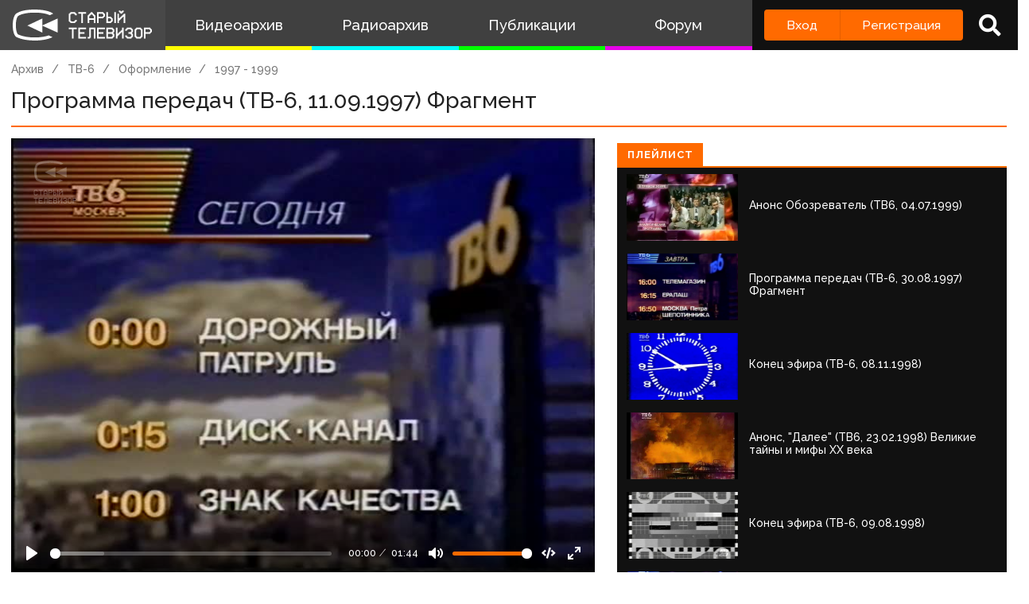

--- FILE ---
content_type: text/html; charset=UTF-8
request_url: https://staroetv.su/video/37090
body_size: 17564
content:
<!doctype html>
<html lang="ru">
<head>
    <meta charset="utf-8">
    <meta name="viewport" content="width=device-width, initial-scale=1.0, maximum-scale=1.0, user-scalable=no" />
        <title>Программа передач (ТВ-6, 11.09.1997) Фрагмент
 - Старый Телевизор</title>
        <meta name="csrf-token" content="Xs7MEXLaY6RQgWR26YigKnnxlyXQl3t4GffgrceF">
    <meta property='og:type' content="video.movie" />
<meta property="og:title" content="Программа передач (ТВ-6, 11.09.1997) Фрагмент" />
<meta property="og:image" content="https://staroetv.su//pictures/video_covers/621a3fbd600a7.jpg" />
    <meta property="og:video" content="https://staroetv.su/videos/621a3fbd600a7.mp4">

            <link rel="stylesheet" href="/css/app.css?v=9052025-1">
        <link rel="icon" href="/favicon.ico?1" type="image/x-icon" />
    <meta name="google-site-verification" content="hzQA7v3s7GcLa45qSrEmM-tDrjNRl8K0bspcnBencP0" />
    <meta name="yandex-verification" content="844947ab3de2442b" />
</head>
<body  class="theme-light" >
    <div class="main">
        <div class="sidebar__container">
    <div class="sidebar">
        <a href="/" class="sidebar__title">
            <svg class="sidebar__logo" xmlns:dc="http://purl.org/dc/elements/1.1/" xmlns:cc="http://creativecommons.org/ns#" xmlns:rdf="http://www.w3.org/1999/02/22-rdf-syntax-ns#" xmlns:svg="http://www.w3.org/2000/svg" xmlns="http://www.w3.org/2000/svg" xmlns:sodipodi="http://sodipodi.sourceforge.net/DTD/sodipodi-0.dtd" xmlns:inkscape="http://www.inkscape.org/namespaces/inkscape" width="134" height="30" viewBox="0 0 134 30" fill="none" version="1.1" id="svg2468" sodipodi:docname="stv_2020_hrz_2line_televizor.svg" inkscape:version="0.92.5 (2060ec1f9f, 2020-04-08)">
    <defs id="defs2472"/>
    <sodipodi:namedview pagecolor="#ffffff" bordercolor="#666666" borderopacity="1" objecttolerance="10" gridtolerance="10" guidetolerance="10" inkscape:pageopacity="0" inkscape:pageshadow="2" inkscape:window-width="1833" inkscape:window-height="1057" id="namedview2470" showgrid="false" inkscape:zoom="2.8283582" inkscape:cx="67" inkscape:cy="15" inkscape:window-x="-8" inkscape:window-y="-8" inkscape:window-maximized="1" inkscape:current-layer="svg2468"/>
    <path d="M 21 0 C 7.15384 0 3 4.21875 3 4.21875 C 3 4.21875 0 6.499975 0 15.234375 C 0 23.968775 3 26.25 3 26.25 C 3 26.25 8.53846 30 21 30 C 30.6593 30 36.159531 27.747675 38.144531 26.734375 L 34.439453 25.041016 C 34.225753 25.115616 33.999919 25.189725 33.761719 25.265625 C 31.116519 26.108425 26.9245 27 21 27 C 15.0755 27 10.883491 26.108425 8.2382812 25.265625 C 6.9135712 24.843525 5.9689856 24.432131 5.3847656 24.144531 C 5.1578756 24.032731 4.9856944 23.938894 4.8652344 23.871094 C 4.7428044 23.717394 4.502705 23.377803 4.234375 22.783203 C 3.690445 21.577803 3 19.258675 3 15.234375 C 3 11.209975 3.690445 8.8909769 4.234375 7.6855469 C 4.506905 7.0815869 4.7504938 6.7400737 4.8710938 6.5898438 C 4.8945838 6.5605837 4.9132544 6.5378344 4.9277344 6.5214844 L 4.9863281 6.4765625 L 5.0898438 6.3730469 L 5.1074219 6.3574219 C 5.1645419 6.3105719 5.2944394 6.2102956 5.5058594 6.0722656 C 5.9275594 5.7969356 6.68622 5.3648694 7.875 4.9121094 C 10.25105 4.0071594 14.3816 3 21 3 C 27.6184 3 31.749 4.0071594 34.125 4.9121094 C 34.6534 5.1133394 35.096091 5.3114075 35.462891 5.4921875 L 38.740234 3.9941406 C 37.646634 3.1204506 32.9076 0 21 0 z M 101.72852 1 L 101.72852 2.5 L 102.47852 2.5 L 102.47852 3.25 L 103.22852 3.25 L 103.22852 4 L 104.72852 4 L 104.72852 3.25 L 105.47852 3.25 L 105.47852 2.5 L 106.22852 2.5 L 106.22852 1 L 104.72852 1 L 104.72852 1.75 L 103.22852 1.75 L 103.22852 1 L 101.72852 1 z M 55.25 2.5 L 55.25 3.25 L 54.5 3.25 L 54.5 4 L 53.75 4 L 53.75 11.5 L 54.5 11.5 L 54.5 12.25 L 55.25 12.25 L 55.25 13 L 59.75 13 L 59.75 12.25 L 60.5 12.25 L 60.5 11.5 L 61.25 11.5 L 61.25 10 L 59.75 10 L 59.75 10.75 L 59 10.75 L 59 11.5 L 56 11.5 L 56 10.75 L 55.25 10.75 L 55.25 4.75 L 56 4.75 L 56 4 L 59 4 L 59 4.75 L 59.75 4.75 L 59.75 5.5 L 61.25 5.5 L 61.25 4 L 60.5 4 L 60.5 3.25 L 59.75 3.25 L 59.75 2.5 L 55.25 2.5 z M 62.744141 2.5 L 62.744141 4 L 65.744141 4 L 65.744141 13 L 67.244141 13 L 67.244141 4 L 70.244141 4 L 70.244141 2.5 L 62.744141 2.5 z M 74.738281 2.5 L 74.738281 3.25 L 73.988281 3.25 L 73.988281 4 L 73.238281 4 L 73.238281 4.75 L 72.488281 4.75 L 72.488281 5.5 L 71.738281 5.5 L 71.738281 13 L 73.238281 13 L 73.238281 10 L 77.738281 10 L 77.738281 13 L 79.238281 13 L 79.238281 5.5 L 78.488281 5.5 L 78.488281 4.75 L 77.738281 4.75 L 77.738281 4 L 76.988281 4 L 76.988281 3.25 L 76.238281 3.25 L 76.238281 2.5 L 74.738281 2.5 z M 80.732422 2.5 L 80.732422 13 L 82.232422 13 L 82.232422 8.5 L 86.732422 8.5 L 86.732422 7.75 L 87.482422 7.75 L 87.482422 7 L 88.232422 7 L 88.232422 4 L 87.482422 4 L 87.482422 3.25 L 86.732422 3.25 L 86.732422 2.5 L 80.732422 2.5 z M 89.726562 2.5 L 89.726562 13 L 94.226562 13 L 94.226562 12.25 L 94.976562 12.25 L 94.976562 11.5 L 95.726562 11.5 L 95.726562 8.5 L 94.976562 8.5 L 94.976562 7.75 L 94.226562 7.75 L 94.226562 7 L 91.226562 7 L 91.226562 2.5 L 89.726562 2.5 z M 97.226562 2.5 L 97.226562 13 L 98.726562 13 L 98.726562 2.5 L 97.226562 2.5 z M 82.232422 4 L 85.982422 4 L 85.982422 4.75 L 86.732422 4.75 L 86.732422 6.25 L 85.982422 6.25 L 85.982422 7 L 82.232422 7 L 82.232422 4 z M 100.22852 4 L 100.22852 13 L 101.72852 13 L 101.72852 10.75 L 102.47852 10.75 L 102.47852 10 L 103.22852 10 L 103.22852 9.25 L 103.97852 9.25 L 103.97852 8.5 L 104.72852 8.5 L 104.72852 7.75 L 105.47852 7.75 L 105.47852 7 L 106.22852 7 L 106.22852 13 L 107.72852 13 L 107.72852 4 L 106.22852 4 L 106.22852 4.75 L 105.47852 4.75 L 105.47852 5.5 L 104.72852 5.5 L 104.72852 6.25 L 103.97852 6.25 L 103.97852 7 L 103.22852 7 L 103.22852 7.75 L 102.47852 7.75 L 102.47852 8.5 L 101.72852 8.5 L 101.72852 4 L 100.22852 4 z M 74.738281 4.75 L 76.238281 4.75 L 76.238281 5.5 L 76.988281 5.5 L 76.988281 6.25 L 77.738281 6.25 L 77.738281 8.5 L 73.238281 8.5 L 73.238281 6.25 L 73.988281 6.25 L 73.988281 5.5 L 74.738281 5.5 L 74.738281 4.75 z M 91.226562 8.5 L 93.476562 8.5 L 93.476562 9.25 L 94.226562 9.25 L 94.226562 10.75 L 93.476562 10.75 L 93.476562 11.5 L 91.226562 11.5 L 91.226562 8.5 z M 28.292969 8.6835938 L 14 15.5 L 28.292969 22.316406 L 28.292969 15.59375 L 43 22.316406 L 43 8.6835938 L 28.292969 15.40625 L 28.292969 8.6835938 z M 53.75 17.5 L 53.75 19 L 56.75 19 L 56.75 28 L 58.25 28 L 58.25 19 L 61.25 19 L 61.25 17.5 L 53.75 17.5 z M 62.744141 17.5 L 62.744141 28 L 70.244141 28 L 70.244141 26.5 L 64.244141 26.5 L 64.244141 23.5 L 68.744141 23.5 L 68.744141 22 L 64.244141 22 L 64.244141 19 L 70.244141 19 L 70.244141 17.5 L 62.744141 17.5 z M 73.238281 17.5 L 73.238281 26.5 L 71.738281 26.5 L 71.738281 28 L 73.988281 28 L 73.988281 27.25 L 74.738281 27.25 L 74.738281 19 L 77.738281 19 L 77.738281 28 L 79.238281 28 L 79.238281 17.5 L 73.238281 17.5 z M 80.732422 17.5 L 80.732422 28 L 88.232422 28 L 88.232422 26.5 L 82.232422 26.5 L 82.232422 23.5 L 86.732422 23.5 L 86.732422 22 L 82.232422 22 L 82.232422 19 L 88.232422 19 L 88.232422 17.5 L 80.732422 17.5 z M 89.726562 17.5 L 89.726562 28 L 95.726562 28 L 95.726562 27.25 L 96.476562 27.25 L 96.476562 26.5 L 97.226562 26.5 L 97.226562 23.5 L 96.476562 23.5 L 96.476562 22 L 97.226562 22 L 97.226562 19 L 96.476562 19 L 96.476562 18.25 L 95.726562 18.25 L 95.726562 17.5 L 89.726562 17.5 z M 98.720703 17.5 L 98.720703 28 L 100.2207 28 L 100.2207 25.75 L 100.9707 25.75 L 100.9707 25 L 101.7207 25 L 101.7207 24.25 L 102.4707 24.25 L 102.4707 23.5 L 103.2207 23.5 L 103.2207 22.75 L 103.9707 22.75 L 103.9707 22 L 104.7207 22 L 104.7207 28 L 106.2207 28 L 106.2207 17.5 L 104.7207 17.5 L 104.7207 19.75 L 103.9707 19.75 L 103.9707 20.5 L 103.2207 20.5 L 103.2207 21.25 L 102.4707 21.25 L 102.4707 22 L 101.7207 22 L 101.7207 22.75 L 100.9707 22.75 L 100.9707 23.5 L 100.2207 23.5 L 100.2207 17.5 L 98.720703 17.5 z M 109.21484 17.5 L 109.21484 18.25 L 108.46484 18.25 L 108.46484 19 L 107.71484 19 L 107.71484 20.5 L 109.21484 20.5 L 109.21484 19.75 L 109.96484 19.75 L 109.96484 19 L 112.96484 19 L 112.96484 19.75 L 113.71484 19.75 L 113.71484 21.25 L 112.96484 21.25 L 112.96484 22 L 110.71484 22 L 110.71484 23.5 L 112.96484 23.5 L 112.96484 24.25 L 113.71484 24.25 L 113.71484 25.75 L 112.96484 25.75 L 112.96484 26.5 L 109.96484 26.5 L 109.96484 25.75 L 109.21484 25.75 L 109.21484 25 L 107.71484 25 L 107.71484 26.5 L 108.46484 26.5 L 108.46484 27.25 L 109.21484 27.25 L 109.21484 28 L 113.71484 28 L 113.71484 27.25 L 114.46484 27.25 L 114.46484 26.5 L 115.21484 26.5 L 115.21484 23.5 L 114.46484 23.5 L 114.46484 22 L 115.21484 22 L 115.21484 19 L 114.46484 19 L 114.46484 18.25 L 113.71484 18.25 L 113.71484 17.5 L 109.21484 17.5 z M 118.20898 17.5 L 118.20898 18.25 L 117.45898 18.25 L 117.45898 19 L 116.70898 19 L 116.70898 26.5 L 117.45898 26.5 L 117.45898 27.25 L 118.20898 27.25 L 118.20898 28 L 122.70898 28 L 122.70898 27.25 L 123.45898 27.25 L 123.45898 26.5 L 124.20898 26.5 L 124.20898 19 L 123.45898 19 L 123.45898 18.25 L 122.70898 18.25 L 122.70898 17.5 L 118.20898 17.5 z M 125.70312 17.5 L 125.70312 28 L 127.20312 28 L 127.20312 23.5 L 131.70312 23.5 L 131.70312 22.75 L 132.45312 22.75 L 132.45312 22 L 133.20312 22 L 133.20312 19 L 132.45312 19 L 132.45312 18.25 L 131.70312 18.25 L 131.70312 17.5 L 125.70312 17.5 z M 91.226562 19 L 94.976562 19 L 94.976562 19.75 L 95.726562 19.75 L 95.726562 21.25 L 94.976562 21.25 L 94.976562 22 L 91.226562 22 L 91.226562 19 z M 118.95898 19 L 121.95898 19 L 121.95898 19.75 L 122.70898 19.75 L 122.70898 25.75 L 121.95898 25.75 L 121.95898 26.5 L 118.95898 26.5 L 118.95898 25.75 L 118.20898 25.75 L 118.20898 19.75 L 118.95898 19.75 L 118.95898 19 z M 127.20312 19 L 130.95312 19 L 130.95312 19.75 L 131.70312 19.75 L 131.70312 21.25 L 130.95312 21.25 L 130.95312 22 L 127.20312 22 L 127.20312 19 z M 91.226562 23.5 L 94.976562 23.5 L 94.976562 24.25 L 95.726562 24.25 L 95.726562 25.75 L 94.976562 25.75 L 94.976562 26.5 L 91.226562 26.5 L 91.226562 23.5 z " id="path2462"/>
</svg>
            <!--
            <img class="sidebar__logo sidebar__logo--shadow" src="/pictures/logo.png"/>
            -->
        </a>
        <div class="sidebar__menu">
            <a class="sidebar__menu__link sidebar__menu__link--with-icon" href="/video">
                <!--<img class="sidebar__menu__link__icon" src="/img/new/vhs.png"/> -->
                Видеоархив
            </a>
            <a class="sidebar__menu__link sidebar__menu__link--with-icon" href="/radio">
                <!--<img class="sidebar__menu__link__icon" src="/img/new/audio.png"/>-->
                Радиоархив
            </a>
            <a class="sidebar__menu__link" href="/articles">Публикации</a>
            <a class="sidebar__menu__link" href="/forum">Форум</a>
        </div>
        <div class="auth-panel ">
                                        <div class="buttons-row">
                    <a class="button button--login" href="/login">Вход</a>
                    <a class="button button--register" href="/register">Регистрация</a>
                </div>
                <a class="auth-panel__button auth-panel__button--search">
                    <span class="tooltip">Поиск</span>
                    <i class="fa fa-search"></i>
                </a>
                <a class="auth-panel__button auth-panel__button--menu">
                    <i class="fa fa-bars"></i>
                    <span class="auth-panel__button--menu__text">Меню</span>
                </a>
                    </div>
    </div>
</div>
<div class="mobile-menu" style="display: none">
    <div class="mobile-menu__items">
        <a class="mobile-menu__item" href="/video">Видеоархив</a>
        <a class="mobile-menu__item" href="/radio">Радиоархив</a>
        <a class="mobile-menu__item" href="/articles">Публикации</a>
        <a class="mobile-menu__item" href="/forum">Форум</a>
        <div class="mobile-menu__delimiter"></div>
        <a class="mobile-menu__item mobile-menu__item--search">
            <i class="fa fa-search"></i>
            Поиск
        </a>
                </div>
    </div>
<div class="site-search" style="display: none">
    <div class="container">
        <div class="site-search__inner">
            <a class="site-search__close">
                <i class="fa fa-times"></i>
            </a>
            <div class="site-search__top search-input-container">
                <input class="input site-search__input" placeholder="Поиск по сайту...">
            </div>
            <div class="site-search__results">

            </div>
        </div>
    </div>
</div>


        <div class="content">
            <div id="app" class="content">
                                                    <title>Программа передач (ТВ-6, 11.09.1997) Фрагмент
 - Старый Телевизор</title>
                
                <div class="container " id="pjax-container">
                        <div class="inner-page record-page">
        <div class="breadcrumbs">
            <a class="breadcrumbs__item" href="/video">Архив</a>
                                                <a class="breadcrumbs__item" href="/channels/tv6">ТВ-6</a>
                                    <a class="breadcrumbs__item" href="/channels/tv6#interprogram">Оформление</a>
                                 <a class="breadcrumbs__item" href="/channels/tv6/graphics/70">1997 - 1999</a>
                                                  </div>
        <div class="inner-page__header">
            <div class="inner-page__header__title">Программа передач (ТВ-6, 11.09.1997) Фрагмент</div>
                    </div>
        <div class="row row--stretch record-page__content">
            <div class="col col--3">
                <div class="inner-page__content">
                    <div class="record-page__player">
                    <video  data-title="Программа передач (ТВ-6, 11.09.1997) Фрагмент" data-url="/video/37090" data-id="37090" poster="/pictures/video_covers/621a3fbd600a7.jpg?2026-01-20 17:23:08"  class="own-player" controls>
                <source src="https://media.staroetv.su/hls/videos/621a3fbd600a7.mp4/index.m3u8" type="application/vnd.apple.mpegurl">
            </video>
                                </div>

                    <div class="box">
                        <div class="box__inner">
                            <div class="record-page__bottom">
                               <div class="icon-blocks">
            <a href="/channels/tv6" class="icon-block">
            <div class="icon-block__picture" style="background-image: url(/pictures/uploads/14092020/130-5f5ef982a5a63.svg)"></div>
            <span class="icon-block__text">ТВ-6</span>
        </a>
         <a href="/users/138665"
         class="icon-block">
            <i class="fa fa-user"></i>
            <span class="icon-block__text">kstrvideo</span>
         </a>
                <span class="icon-block">
                    <i class="fa fa-eye"></i>
                <span class="icon-block__text">2021</span>
    </span>
    <span class="icon-block">
        <i class="fa fa-clock"></i>
        <span class="icon-block__text">26 февраля 2022, 19:57</span>
    </span>
            <a class="icon-block" target="_blank" download href="https://media.staroetv.su/videos/621a3fbd600a7.mp4">
            <i class="fa fa-download"></i>
            <span class="icon-block__text">Скачать</span>
        </a>
    </div>
                                <div class="share-buttons" data-services="vkontakte,facebook,twitter,telegram,odnoklassniki"  ></div>
                            </div>

                            <div class="record-page__description">
                                Автор оцифровки - Александр Штырмер
                            </div>
                        </div>
                    </div>
                </div>
                <div id="comments_block" class="box  record-page__comments ">
        <div class="box__heading">
            <div class="box__heading__inner">
                <i class="fa fa-comment"></i>
                Комментарии
                                <span class="box__heading__count">0</span>
                            </div>
        </div>
        <div class="box__inner">
            <div class="comments " data-conditions="{&quot;material_type&quot;:10,&quot;material_id&quot;:51899}">

            <div class="comments__form">
                                <div class="comments__form__register">
                    <a href="/login">Войдите</a> или <a href="/register">зарегистрируйтесь</a>, чтобы добавить комментарий
                </div>
                            </div>

            <div class="comments__main">
                                <div class="comments__list">
                                    </div>
                                                                    <div class="comments__reply-form-container" id="reply_form_container"></div>
                <div class="comments__edit-form-container" id="edit_form_container"></div>

                         </div>


        </div>
    </div>
</div>

            </div>
            <div class="col col--2 record-page__related-container">
                                <div data-current-id="37090" class="box box--dark playlist">
                    <div class="box__heading box__heading--small">
                        <div class="box__heading__inner">
                            Плейлист
                        </div>
                    </div>
                    <div class="box__inner">
                                                                                 <div class="playlist__item" data-id="17721">
                                <a href="/video/17721" class="record-item ">
    <div class="record-item__cover" style="background-image: url('/pictures/video_covers/70_0_751.jpg')"></div>
    <div class="record-item__texts">
        <span class="record-item__title">

                                                                        Анонс Обозреватель (ТВ6, 04.07.1999)
                                                        </span>
                <div class="record-item__info">
            <span class="record-item__date"><i class="fa fa-calendar"></i>24 июля 2020, 10:35</span>
            <span class="record-item__views"><i class="fa fa-eye"></i>1767</span>
            <span class="record-item__comments"><i class="fa fa-comment"></i>0</span>
            <div class="record-item__tags" >
                                                    <span class="record-item__tag">Анонс</span>
                            </div>
        </div>
    </div>
</a>
                             </div>
                                                                                                             <div class="playlist__item" data-id="52044">
                                <a href="/video/52044" class="record-item ">
    <div class="record-item__cover" style="background-image: url('/pictures/imported/44bd406564ae0bf2a2e934835caf715a.')"></div>
    <div class="record-item__texts">
        <span class="record-item__title">

                                                                        Программа передач (ТВ-6, 30.08.1997) Фрагмент
                                                        </span>
                <div class="record-item__info">
            <span class="record-item__date"><i class="fa fa-calendar"></i>14 сентября 2024, 14:45</span>
            <span class="record-item__views"><i class="fa fa-eye"></i>2766</span>
            <span class="record-item__comments"><i class="fa fa-comment"></i>0</span>
            <div class="record-item__tags" >
                                                    <span class="record-item__tag">Программа передач</span>
                            </div>
        </div>
    </div>
</a>
                             </div>
                                                                                                             <div class="playlist__item" data-id="49872">
                                <a href="/video/49872" class="record-item ">
    <div class="record-item__cover" style="background-image: url('/pictures/imported/5fd177e1b20dda6d509823bc20682be7.')"></div>
    <div class="record-item__texts">
        <span class="record-item__title">

                                                                        Конец эфира (ТВ-6, 08.11.1998)
                                                        </span>
                <div class="record-item__info">
            <span class="record-item__date"><i class="fa fa-calendar"></i>29 апреля 2024, 00:44</span>
            <span class="record-item__views"><i class="fa fa-eye"></i>1246</span>
            <span class="record-item__comments"><i class="fa fa-comment"></i>0</span>
            <div class="record-item__tags" >
                                                    <span class="record-item__tag">Конец эфира</span>
                            </div>
        </div>
    </div>
</a>
                             </div>
                                                                                                             <div class="playlist__item" data-id="52425">
                                <a href="/video/52425" class="record-item ">
    <div class="record-item__cover" style="background-image: url('/pictures/imported/da943d0b539e74630d71f9908f8b807e.jpg')"></div>
    <div class="record-item__texts">
        <span class="record-item__title">

                                                                        Анонс, "Далее" (ТВ6, 23.02.1998) Великие тайны и мифы XX века
                                                        </span>
                <div class="record-item__info">
            <span class="record-item__date"><i class="fa fa-calendar"></i>14 октября 2024, 22:01</span>
            <span class="record-item__views"><i class="fa fa-eye"></i>1487</span>
            <span class="record-item__comments"><i class="fa fa-comment"></i>0</span>
            <div class="record-item__tags" >
                                                    <span class="record-item__tag">Анонс</span>
                            </div>
        </div>
    </div>
</a>
                             </div>
                                                                                                             <div class="playlist__item" data-id="55427">
                                <a href="/video/55427" class="record-item ">
    <div class="record-item__cover" style="background-image: url('/pictures/uploads/09052025/143036-681e4bc1463b4.jpg')"></div>
    <div class="record-item__texts">
        <span class="record-item__title">

                                                                        Конец эфира (ТВ-6, 09.08.1998)
                                                        </span>
                <div class="record-item__info">
            <span class="record-item__date"><i class="fa fa-calendar"></i>09 мая 2025, 21:39</span>
            <span class="record-item__views"><i class="fa fa-eye"></i>442</span>
            <span class="record-item__comments"><i class="fa fa-comment"></i>0</span>
            <div class="record-item__tags" >
                                                    <span class="record-item__tag">Конец эфира</span>
                            </div>
        </div>
    </div>
</a>
                             </div>
                                                                                                             <div class="playlist__item" data-id="52048">
                                <a href="/video/52048" class="record-item ">
    <div class="record-item__cover" style="background-image: url('/pictures/imported/42cd4cf5f8d3b198374b086de72d0cbe.')"></div>
    <div class="record-item__texts">
        <span class="record-item__title">

                                                                        Программа передач (ТВ-6, 31.08.1997)
                                                        </span>
                <div class="record-item__info">
            <span class="record-item__date"><i class="fa fa-calendar"></i>14 сентября 2024, 14:52</span>
            <span class="record-item__views"><i class="fa fa-eye"></i>2933</span>
            <span class="record-item__comments"><i class="fa fa-comment"></i>0</span>
            <div class="record-item__tags" >
                                                    <span class="record-item__tag">Программа передач</span>
                            </div>
        </div>
    </div>
</a>
                             </div>
                                                                                                             <div class="playlist__item" data-id="17722">
                                <a href="/video/17722" class="record-item ">
    <div class="record-item__cover" style="background-image: url('/pictures/video_covers/70_752_1247.jpg')"></div>
    <div class="record-item__texts">
        <span class="record-item__title">

                                                                        Анонс БИС (ТВ6, 1999)
                                                        </span>
                <div class="record-item__info">
            <span class="record-item__date"><i class="fa fa-calendar"></i>24 июля 2020, 10:35</span>
            <span class="record-item__views"><i class="fa fa-eye"></i>2114</span>
            <span class="record-item__comments"><i class="fa fa-comment"></i>0</span>
            <div class="record-item__tags" >
                                                    <span class="record-item__tag">Анонс</span>
                            </div>
        </div>
    </div>
</a>
                             </div>
                                                                                                             <div class="playlist__item" data-id="52043">
                                <a href="/video/52043" class="record-item ">
    <div class="record-item__cover" style="background-image: url('/pictures/imported/b0ce6e0add00070ea37480858a7b8e12.')"></div>
    <div class="record-item__texts">
        <span class="record-item__title">

                                                                        Анонсы (ТВ-6, 30.08.1997) "Моё кино", "Прикинь, да"
                                                        </span>
                <div class="record-item__info">
            <span class="record-item__date"><i class="fa fa-calendar"></i>14 сентября 2024, 14:45</span>
            <span class="record-item__views"><i class="fa fa-eye"></i>2607</span>
            <span class="record-item__comments"><i class="fa fa-comment"></i>0</span>
            <div class="record-item__tags" >
                                                    <span class="record-item__tag">Анонс</span>
                            </div>
        </div>
    </div>
</a>
                             </div>
                                                                                                             <div class="playlist__item" data-id="52036">
                                <a href="/video/52036" class="record-item ">
    <div class="record-item__cover" style="background-image: url('/pictures/imported/195918e7fd66bb58fb3647deb3b83f2a.')"></div>
    <div class="record-item__texts">
        <span class="record-item__title">

                                                                        Анонсы и заставка "Далее" (ТВ-6, 30.08.1997) "Девушка с коробкой", "Новая Москва", "Добровольцы", "Июльский дождь", "Акулы пера", "Профессия"
                                                        </span>
                <div class="record-item__info">
            <span class="record-item__date"><i class="fa fa-calendar"></i>14 сентября 2024, 14:35</span>
            <span class="record-item__views"><i class="fa fa-eye"></i>2376</span>
            <span class="record-item__comments"><i class="fa fa-comment"></i>0</span>
            <div class="record-item__tags" >
                                                    <span class="record-item__tag">Анонс</span>
                            </div>
        </div>
    </div>
</a>
                             </div>
                                                                                                             <div class="playlist__item" data-id="42052">
                                <a href="/video/42052" class="record-item ">
    <div class="record-item__cover" style="background-image: url('/pictures/imported/63fb6e5fa289121ebcf636c4f076d725.jpg')"></div>
    <div class="record-item__texts">
        <span class="record-item__title">

                                                                        ТСН за минуту, анонсы и начало рекламного блока (ТВ-6, 1999)
                                                        </span>
                <div class="record-item__info">
            <span class="record-item__date"><i class="fa fa-calendar"></i>08 октября 2022, 09:43</span>
            <span class="record-item__views"><i class="fa fa-eye"></i>1751</span>
            <span class="record-item__comments"><i class="fa fa-comment"></i>0</span>
            <div class="record-item__tags" >
                                            </div>
        </div>
    </div>
</a>
                             </div>
                                                                                                             <div class="playlist__item" data-id="17724">
                                <a href="/video/17724" class="record-item ">
    <div class="record-item__cover" style="background-image: url('/pictures/video_covers/70_1998_2746.jpg')"></div>
    <div class="record-item__texts">
        <span class="record-item__title">

                                                                        Анонс Вы — очевидец (ТВ6, 1999)
                                                        </span>
                <div class="record-item__info">
            <span class="record-item__date"><i class="fa fa-calendar"></i>24 июля 2020, 10:37</span>
            <span class="record-item__views"><i class="fa fa-eye"></i>2163</span>
            <span class="record-item__comments"><i class="fa fa-comment"></i>0</span>
            <div class="record-item__tags" >
                                                    <span class="record-item__tag">Анонс</span>
                            </div>
        </div>
    </div>
</a>
                             </div>
                                                                                                             <div class="playlist__item" data-id="17723">
                                <a href="/video/17723" class="record-item ">
    <div class="record-item__cover" style="background-image: url('/pictures/video_covers/70_1249_1997.jpg')"></div>
    <div class="record-item__texts">
        <span class="record-item__title">

                                                                        Анонс Президентские гонки (ТВ6, 1999)
                                                        </span>
                <div class="record-item__info">
            <span class="record-item__date"><i class="fa fa-calendar"></i>24 июля 2020, 10:36</span>
            <span class="record-item__views"><i class="fa fa-eye"></i>1763</span>
            <span class="record-item__comments"><i class="fa fa-comment"></i>0</span>
            <div class="record-item__tags" >
                                                    <span class="record-item__tag">Анонс</span>
                            </div>
        </div>
    </div>
</a>
                             </div>
                                                                                                             <div class="playlist__annotation">
                                 <div class="playlist__annotation__title">Заставки канала</div>
                                 <div class="playlist__annotationn__text"></div>
                             </div>
                                                                                                              <div class="playlist__item" data-id="21460">
                                <a href="/video/21460" class="record-item ">
    <div class="record-item__cover" style="background-image: url('/pictures/video_covers/21460.jpg')"></div>
    <div class="record-item__texts">
        <span class="record-item__title">

                                                                        Основная заставка (ТВ-6, 03.03.1997-08.06.1998)
                                                        </span>
                <div class="record-item__info">
            <span class="record-item__date"><i class="fa fa-calendar"></i>04 октября 2020, 13:05</span>
            <span class="record-item__views"><i class="fa fa-eye"></i>3953</span>
            <span class="record-item__comments"><i class="fa fa-comment"></i>0</span>
            <div class="record-item__tags" >
                                                    <span class="record-item__tag">Заставка</span>
                            </div>
        </div>
    </div>
</a>
                             </div>
                                                                                                             <div class="playlist__item" data-id="36555">
                                <a href="/video/36555" class="record-item ">
    <div class="record-item__cover" style="background-image: url('https://i.ytimg.com/vi/7rpKFT7Up8Y/hqdefault.jpg')"></div>
    <div class="record-item__texts">
        <span class="record-item__title">

                                                                        Заставка канала ТВ-6 (1997-1998)
                                                        </span>
                <div class="record-item__info">
            <span class="record-item__date"><i class="fa fa-calendar"></i>07 февраля 2022, 21:44</span>
            <span class="record-item__views"><i class="fa fa-eye"></i>2566</span>
            <span class="record-item__comments"><i class="fa fa-comment"></i>0</span>
            <div class="record-item__tags" >
                                                    <span class="record-item__tag">Заставка</span>
                            </div>
        </div>
    </div>
</a>
                             </div>
                                                                                                             <div class="playlist__item" data-id="36556">
                                <a href="/video/36556" class="record-item ">
    <div class="record-item__cover" style="background-image: url('/pictures/uploads/07022022/139870-62014f062c44e.png')"></div>
    <div class="record-item__texts">
        <span class="record-item__title">

                                                                        Межпрограммная заставка (ТВ-6, 1997-1998)
                                                        </span>
                <div class="record-item__info">
            <span class="record-item__date"><i class="fa fa-calendar"></i>07 февраля 2022, 21:50</span>
            <span class="record-item__views"><i class="fa fa-eye"></i>2335</span>
            <span class="record-item__comments"><i class="fa fa-comment"></i>0</span>
            <div class="record-item__tags" >
                                                    <span class="record-item__tag">Заставка</span>
                            </div>
        </div>
    </div>
</a>
                             </div>
                                                                                                             <div class="playlist__item" data-id="36557">
                                <a href="/video/36557" class="record-item ">
    <div class="record-item__cover" style="background-image: url('https://i.ytimg.com/vi/uTX0Val8q08/hqdefault.jpg')"></div>
    <div class="record-item__texts">
        <span class="record-item__title">

                                                                        Межпрограммная заставка (ТВ-6, 1997-1998) Второй вариант
                                                        </span>
                <div class="record-item__info">
            <span class="record-item__date"><i class="fa fa-calendar"></i>07 февраля 2022, 22:02</span>
            <span class="record-item__views"><i class="fa fa-eye"></i>2339</span>
            <span class="record-item__comments"><i class="fa fa-comment"></i>0</span>
            <div class="record-item__tags" >
                                                    <span class="record-item__tag">Заставка</span>
                            </div>
        </div>
    </div>
</a>
                             </div>
                                                                                                             <div class="playlist__item" data-id="22053">
                                <a href="/video/22053" class="record-item ">
    <div class="record-item__cover" style="background-image: url('/pictures/video_covers/22053.jpg')"></div>
    <div class="record-item__texts">
        <span class="record-item__title">

                                                                        Заставка "Вы смотрите ТВ-6" (ТВ-6, сентябрь 1997-май 2000)
                                                        </span>
                <div class="record-item__info">
            <span class="record-item__date"><i class="fa fa-calendar"></i>16 октября 2020, 19:10</span>
            <span class="record-item__views"><i class="fa fa-eye"></i>3481</span>
            <span class="record-item__comments"><i class="fa fa-comment"></i>0</span>
            <div class="record-item__tags" >
                                                    <span class="record-item__tag">Заставка</span>
                            </div>
        </div>
    </div>
</a>
                             </div>
                                                                                                             <div class="playlist__item" data-id="36564">
                                <a href="/video/36564" class="record-item ">
    <div class="record-item__cover" style="background-image: url('/pictures/video_covers/36564.jpg')"></div>
    <div class="record-item__texts">
        <span class="record-item__title">

                                                                        Заставка "Служба региональных связей" (ТВ-6, 1997-1998)
                                                        </span>
                <div class="record-item__info">
            <span class="record-item__date"><i class="fa fa-calendar"></i>08 февраля 2022, 22:15</span>
            <span class="record-item__views"><i class="fa fa-eye"></i>2341</span>
            <span class="record-item__comments"><i class="fa fa-comment"></i>0</span>
            <div class="record-item__tags" >
                                                    <span class="record-item__tag">Заставка</span>
                            </div>
        </div>
    </div>
</a>
                             </div>
                                                                                                             <div class="playlist__item" data-id="21597">
                                <a href="/video/21597" class="record-item ">
    <div class="record-item__cover" style="background-image: url('/pictures/video_covers/21597.jpg')"></div>
    <div class="record-item__texts">
        <span class="record-item__title">

                                                                        Заставка "Кинотеатр ТВ-6" (ТВ-6, май 1997-08.06.1998)
                                                        </span>
                <div class="record-item__info">
            <span class="record-item__date"><i class="fa fa-calendar"></i>06 октября 2020, 20:50</span>
            <span class="record-item__views"><i class="fa fa-eye"></i>3439</span>
            <span class="record-item__comments"><i class="fa fa-comment"></i>0</span>
            <div class="record-item__tags" >
                                                    <span class="record-item__tag">Заставка</span>
                            </div>
        </div>
    </div>
</a>
                             </div>
                                                                                                             <div class="playlist__item" data-id="21598">
                                <a href="/video/21598" class="record-item ">
    <div class="record-item__cover" style="background-image: url('https://i.ytimg.com/vi/jXXoVixQlXY/hqdefault.jpg')"></div>
    <div class="record-item__texts">
        <span class="record-item__title">

                                                                        Заставка "Серия" (ТВ-6, апрель 1997-08.06.1998)
                                                        </span>
                <div class="record-item__info">
            <span class="record-item__date"><i class="fa fa-calendar"></i>06 октября 2020, 20:57</span>
            <span class="record-item__views"><i class="fa fa-eye"></i>3519</span>
            <span class="record-item__comments"><i class="fa fa-comment"></i>0</span>
            <div class="record-item__tags" >
                                                    <span class="record-item__tag">Заставка</span>
                            </div>
        </div>
    </div>
</a>
                             </div>
                                                                                                             <div class="playlist__item" data-id="36565">
                                <a href="/video/36565" class="record-item ">
    <div class="record-item__cover" style="background-image: url('/pictures/video_covers/36565.jpg')"></div>
    <div class="record-item__texts">
        <span class="record-item__title">

                                                                        Заставка канала (ТВ-6, 1997-1998) Сайт в интернете
                                                        </span>
                <div class="record-item__info">
            <span class="record-item__date"><i class="fa fa-calendar"></i>08 февраля 2022, 22:24</span>
            <span class="record-item__views"><i class="fa fa-eye"></i>2229</span>
            <span class="record-item__comments"><i class="fa fa-comment"></i>0</span>
            <div class="record-item__tags" >
                                                    <span class="record-item__tag">Заставка</span>
                            </div>
        </div>
    </div>
</a>
                             </div>
                                                                                                             <div class="playlist__item" data-id="19457">
                                <a href="/video/19457" class="record-item ">
    <div class="record-item__cover" style="background-image: url('/pictures/video_covers/19457.jpg')"></div>
    <div class="record-item__texts">
        <span class="record-item__title">

                                                                        Заставка «Утро продлённого дня» (ТВ-6, 1997 - 1999)
                                                        </span>
                <div class="record-item__info">
            <span class="record-item__date"><i class="fa fa-calendar"></i>07 августа 2020, 11:34</span>
            <span class="record-item__views"><i class="fa fa-eye"></i>3243</span>
            <span class="record-item__comments"><i class="fa fa-comment"></i>0</span>
            <div class="record-item__tags" >
                                                    <span class="record-item__tag">Заставка</span>
                            </div>
        </div>
    </div>
</a>
                             </div>
                                                                                                             <div class="playlist__item" data-id="1991">
                                <a href="/video/1991" class="record-item ">
    <div class="record-item__cover" style="background-image: url('/pictures/video_covers/1991.jpg')"></div>
    <div class="record-item__texts">
        <span class="record-item__title">

                                                                        Новогодняя заставка (ТВ-6, декабрь 1997-январь 1998)
                                                        </span>
                <div class="record-item__info">
            <span class="record-item__date"><i class="fa fa-calendar"></i>22 августа 2017, 22:02</span>
            <span class="record-item__views"><i class="fa fa-eye"></i>3526</span>
            <span class="record-item__comments"><i class="fa fa-comment"></i>0</span>
            <div class="record-item__tags" >
                                                    <span class="record-item__tag">Заставка</span>
                            </div>
        </div>
    </div>
</a>
                             </div>
                                                                                                             <div class="playlist__item" data-id="5553">
                                <a href="/video/5553" class="record-item ">
    <div class="record-item__cover" style="background-image: url('/pictures/video_covers/5553.jpg')"></div>
    <div class="record-item__texts">
        <span class="record-item__title">

                                                                        Заставки (ТВ-6, 1999)
                                                        </span>
                <div class="record-item__info">
            <span class="record-item__date"><i class="fa fa-calendar"></i>05 мая 2016, 20:11</span>
            <span class="record-item__views"><i class="fa fa-eye"></i>3350</span>
            <span class="record-item__comments"><i class="fa fa-comment"></i>0</span>
            <div class="record-item__tags" >
                                                    <span class="record-item__tag">Заставка</span>
                            </div>
        </div>
    </div>
</a>
                             </div>
                                                                                                             <div class="playlist__item" data-id="36572">
                                <a href="/video/36572" class="record-item ">
    <div class="record-item__cover" style="background-image: url('/pictures/uploads/09022022/139870-6203f2e2052ea.png')"></div>
    <div class="record-item__texts">
        <span class="record-item__title">

                                                                        Часы ТСН (ТВ-6, 03.08.1998-25.10.1999) Фрагмент
                                                        </span>
                <div class="record-item__info">
            <span class="record-item__date"><i class="fa fa-calendar"></i>09 февраля 2022, 21:55</span>
            <span class="record-item__views"><i class="fa fa-eye"></i>2694</span>
            <span class="record-item__comments"><i class="fa fa-comment"></i>0</span>
            <div class="record-item__tags" >
                                                    <span class="record-item__tag">Часы</span>
                            </div>
        </div>
    </div>
</a>
                             </div>
                                                                                                             <div class="playlist__annotation">
                                 <div class="playlist__annotation__title">Рекламные заставки</div>
                                 <div class="playlist__annotationn__text"></div>
                             </div>
                                                                                                              <div class="playlist__item" data-id="36562">
                                <a href="/video/36562" class="record-item ">
    <div class="record-item__cover" style="background-image: url('https://i.ytimg.com/vi/ihexcR-RuGA/hqdefault.jpg')"></div>
    <div class="record-item__texts">
        <span class="record-item__title">

                                                                        Рекламная заставка (ТВ-6, сентябрь 1997-08.06.1998)
                                                        </span>
                <div class="record-item__info">
            <span class="record-item__date"><i class="fa fa-calendar"></i>08 февраля 2022, 22:04</span>
            <span class="record-item__views"><i class="fa fa-eye"></i>2364</span>
            <span class="record-item__comments"><i class="fa fa-comment"></i>0</span>
            <div class="record-item__tags" >
                                                    <span class="record-item__tag">Рекламная заставка</span>
                            </div>
        </div>
    </div>
</a>
                             </div>
                                                                                                             <div class="playlist__item" data-id="36563">
                                <a href="/video/36563" class="record-item ">
    <div class="record-item__cover" style="background-image: url('/pictures/video_covers/36563.jpg')"></div>
    <div class="record-item__texts">
        <span class="record-item__title">

                                                                        Рекламная заставка (ТВ-6, сентябрь 1997-08.06.1998) Другой вариант
                                                        </span>
                <div class="record-item__info">
            <span class="record-item__date"><i class="fa fa-calendar"></i>08 февраля 2022, 22:12</span>
            <span class="record-item__views"><i class="fa fa-eye"></i>2167</span>
            <span class="record-item__comments"><i class="fa fa-comment"></i>0</span>
            <div class="record-item__tags" >
                                                    <span class="record-item__tag">Рекламная заставка</span>
                            </div>
        </div>
    </div>
</a>
                             </div>
                                                                                                             <div class="playlist__item" data-id="21596">
                                <a href="/video/21596" class="record-item ">
    <div class="record-item__cover" style="background-image: url('/pictures/video_covers/21596.jpg')"></div>
    <div class="record-item__texts">
        <span class="record-item__title">

                                                                        Заставка "ТВ-6 рекомендует" (май 1997-30.04.2000)
                                                        </span>
                <div class="record-item__info">
            <span class="record-item__date"><i class="fa fa-calendar"></i>06 октября 2020, 20:43</span>
            <span class="record-item__views"><i class="fa fa-eye"></i>2983</span>
            <span class="record-item__comments"><i class="fa fa-comment"></i>0</span>
            <div class="record-item__tags" >
                                                    <span class="record-item__tag">Рекламная заставка</span>
                            </div>
        </div>
    </div>
</a>
                             </div>
                                                                                                             <div class="playlist__annotation">
                                 <div class="playlist__annotation__title">Анонсы</div>
                                 <div class="playlist__annotationn__text"></div>
                             </div>
                                                                                                              <div class="playlist__item" data-id="28858">
                                <a href="/video/28858" class="record-item ">
    <div class="record-item__cover" style="background-image: url('/pictures/imported/f9fa502aa5fca977c692d848603bc518.jpg')"></div>
    <div class="record-item__texts">
        <span class="record-item__title">

                                                                        Анонсы (ТВ-6, 1997) «Коэн и Тэйт», «Розовая Чекита»
                                                        </span>
                <div class="record-item__info">
            <span class="record-item__date"><i class="fa fa-calendar"></i>25 февраля 2021, 19:18</span>
            <span class="record-item__views"><i class="fa fa-eye"></i>2503</span>
            <span class="record-item__comments"><i class="fa fa-comment"></i>0</span>
            <div class="record-item__tags" >
                                                    <span class="record-item__tag">Анонс</span>
                            </div>
        </div>
    </div>
</a>
                             </div>
                                                                                                             <div class="playlist__item" data-id="28986">
                                <a href="/video/28986" class="record-item ">
    <div class="record-item__cover" style="background-image: url('/pictures/video_covers/28986.jpg')"></div>
    <div class="record-item__texts">
        <span class="record-item__title">

                                                                        Анонсы (ТВ6, 13.04.1997) Рабыня Изаура, Династия–2, Новые мстители, Кинотеатр ТВ6
                                                        </span>
                <div class="record-item__info">
            <span class="record-item__date"><i class="fa fa-calendar"></i>27 февраля 2021, 14:41</span>
            <span class="record-item__views"><i class="fa fa-eye"></i>2974</span>
            <span class="record-item__comments"><i class="fa fa-comment"></i>0</span>
            <div class="record-item__tags" >
                                                    <span class="record-item__tag">Анонс</span>
                            </div>
        </div>
    </div>
</a>
                             </div>
                                                                                                             <div class="playlist__item" data-id="36676">
                                <a href="/video/36676" class="record-item ">
    <div class="record-item__cover" style="background-image: url('/pictures/video_covers/620bd5797cb16.jpg')"></div>
    <div class="record-item__texts">
        <span class="record-item__title">

                                                                        Анонсы (ТВ-6, 17.04.1997) "Те кто", "Моё кино", "Кинескоп", "Партийная зона"
                                                        </span>
                <div class="record-item__info">
            <span class="record-item__date"><i class="fa fa-calendar"></i>15 февраля 2022, 21:31</span>
            <span class="record-item__views"><i class="fa fa-eye"></i>2456</span>
            <span class="record-item__comments"><i class="fa fa-comment"></i>0</span>
            <div class="record-item__tags" >
                                                    <span class="record-item__tag">Анонс</span>
                            </div>
        </div>
    </div>
</a>
                             </div>
                                                                                                             <div class="playlist__item" data-id="37013">
                                <a href="/video/37013" class="record-item ">
    <div class="record-item__cover" style="background-image: url('/pictures/video_covers/6218f4c270904.jpg')"></div>
    <div class="record-item__texts">
        <span class="record-item__title">

                                                                        Анонсы (ТВ-6, май 1997) Кинотеатр ТВ-6, "Приключения принца Флоризеля", "Земля Санникова"
                                                        </span>
                <div class="record-item__info">
            <span class="record-item__date"><i class="fa fa-calendar"></i>25 февраля 2022, 20:24</span>
            <span class="record-item__views"><i class="fa fa-eye"></i>1909</span>
            <span class="record-item__comments"><i class="fa fa-comment"></i>0</span>
            <div class="record-item__tags" >
                                                    <span class="record-item__tag">Анонс</span>
                            </div>
        </div>
    </div>
</a>
                             </div>
                                                                                                             <div class="playlist__item" data-id="36977">
                                <a href="/video/36977" class="record-item ">
    <div class="record-item__cover" style="background-image: url('/pictures/video_covers/621801bb03354.jpg')"></div>
    <div class="record-item__texts">
        <span class="record-item__title">

                                                                        Реклама молодёжной коллекции одежды "Линия ТВ-6", анонсы (ТВ-6, 06.07.1997) "Профессия", Москва-850, "Знак качества"
                                                        </span>
                <div class="record-item__info">
            <span class="record-item__date"><i class="fa fa-calendar"></i>25 февраля 2022, 03:07</span>
            <span class="record-item__views"><i class="fa fa-eye"></i>2032</span>
            <span class="record-item__comments"><i class="fa fa-comment"></i>0</span>
            <div class="record-item__tags" >
                                                    <span class="record-item__tag">Анонс</span>
                            </div>
        </div>
    </div>
</a>
                             </div>
                                                                                                             <div class="playlist__item" data-id="17725">
                                <a href="/video/17725" class="record-item ">
    <div class="record-item__cover" style="background-image: url('/pictures/video_covers/70_2747_3496.jpg')"></div>
    <div class="record-item__texts">
        <span class="record-item__title">

                                                                        Анонс Катастрофы недели (ТВ6, 1999)
                                                        </span>
                <div class="record-item__info">
            <span class="record-item__date"><i class="fa fa-calendar"></i>24 июля 2020, 10:37</span>
            <span class="record-item__views"><i class="fa fa-eye"></i>2029</span>
            <span class="record-item__comments"><i class="fa fa-comment"></i>0</span>
            <div class="record-item__tags" >
                                                    <span class="record-item__tag">Анонс</span>
                            </div>
        </div>
    </div>
</a>
                             </div>
                                                                                                             <div class="playlist__item" data-id="36979">
                                <a href="/video/36979" class="record-item ">
    <div class="record-item__cover" style="background-image: url('/pictures/video_covers/6218033a62ad2.jpg')"></div>
    <div class="record-item__texts">
        <span class="record-item__title">

                                                                        Анонс. Киновикторина ТВ-6 (ТВ-6, 06.07.1997)
                                                        </span>
                <div class="record-item__info">
            <span class="record-item__date"><i class="fa fa-calendar"></i>25 февраля 2022, 03:14</span>
            <span class="record-item__views"><i class="fa fa-eye"></i>1831</span>
            <span class="record-item__comments"><i class="fa fa-comment"></i>0</span>
            <div class="record-item__tags" >
                                                    <span class="record-item__tag">Анонс</span>
                            </div>
        </div>
    </div>
</a>
                             </div>
                                                                                                             <div class="playlist__item" data-id="17726">
                                <a href="/video/17726" class="record-item ">
    <div class="record-item__cover" style="background-image: url('/pictures/video_covers/70_3497_3870.jpg')"></div>
    <div class="record-item__texts">
        <span class="record-item__title">

                                                                        Анонс Поколение ТВ-6 (ТВ6, 1999)
                                                        </span>
                <div class="record-item__info">
            <span class="record-item__date"><i class="fa fa-calendar"></i>24 июля 2020, 10:38</span>
            <span class="record-item__views"><i class="fa fa-eye"></i>2142</span>
            <span class="record-item__comments"><i class="fa fa-comment"></i>0</span>
            <div class="record-item__tags" >
                                                    <span class="record-item__tag">Анонс</span>
                            </div>
        </div>
    </div>
</a>
                             </div>
                                                                                                             <div class="playlist__item" data-id="36985">
                                <a href="/video/36985" class="record-item ">
    <div class="record-item__cover" style="background-image: url('/pictures/video_covers/621805942a887.jpg')"></div>
    <div class="record-item__texts">
        <span class="record-item__title">

                                                                        Анонсы (ТВ-6, 07.07.1997) "Аптека", "Диск-канал", "Ночной гость"
                                                        </span>
                <div class="record-item__info">
            <span class="record-item__date"><i class="fa fa-calendar"></i>25 февраля 2022, 03:24</span>
            <span class="record-item__views"><i class="fa fa-eye"></i>2093</span>
            <span class="record-item__comments"><i class="fa fa-comment"></i>0</span>
            <div class="record-item__tags" >
                                                    <span class="record-item__tag">Анонс</span>
                            </div>
        </div>
    </div>
</a>
                             </div>
                                                                                                             <div class="playlist__item" data-id="36992">
                                <a href="/video/36992" class="record-item ">
    <div class="record-item__cover" style="background-image: url('/pictures/video_covers/621809a75ebff.jpg')"></div>
    <div class="record-item__texts">
        <span class="record-item__title">

                                                                        Анонсы (ТВ-6, 07.07.1997) "Гангстеры в океане", "Баунти"
                                                        </span>
                <div class="record-item__info">
            <span class="record-item__date"><i class="fa fa-calendar"></i>25 февраля 2022, 03:41</span>
            <span class="record-item__views"><i class="fa fa-eye"></i>1807</span>
            <span class="record-item__comments"><i class="fa fa-comment"></i>0</span>
            <div class="record-item__tags" >
                                                    <span class="record-item__tag">Анонс</span>
                            </div>
        </div>
    </div>
</a>
                             </div>
                                                                                                             <div class="playlist__item" data-id="18086">
                                <a href="/video/18086" class="record-item ">
    <div class="record-item__cover" style="background-image: url('/pictures/video_covers/18086.jpg')"></div>
    <div class="record-item__texts">
        <span class="record-item__title">

                                                                        Анонсы программ "Вы очевидец", "О.С.П.-студия" и реклама молодёжной коллекции одежды "Линия ТВ-6" (ТВ-6, 25.07.1997)
                                                        </span>
                <div class="record-item__info">
            <span class="record-item__date"><i class="fa fa-calendar"></i>30 июля 2020, 16:48</span>
            <span class="record-item__views"><i class="fa fa-eye"></i>2907</span>
            <span class="record-item__comments"><i class="fa fa-comment"></i>0</span>
            <div class="record-item__tags" >
                                                    <span class="record-item__tag">Анонс</span>
                            </div>
        </div>
    </div>
</a>
                             </div>
                                                                                                             <div class="playlist__item" data-id="18087">
                                <a href="/video/18087" class="record-item ">
    <div class="record-item__cover" style="background-image: url('/pictures/video_covers/18087.jpg')"></div>
    <div class="record-item__texts">
        <span class="record-item__title">

                                                                        Реклама молодёжной коллекции одежды "Линия ТВ-6", анонсы и прогноз погоды (ТВ-6, 25.07.1997)
                                                        </span>
                <div class="record-item__info">
            <span class="record-item__date"><i class="fa fa-calendar"></i>30 июля 2020, 16:48</span>
            <span class="record-item__views"><i class="fa fa-eye"></i>3098</span>
            <span class="record-item__comments"><i class="fa fa-comment"></i>0</span>
            <div class="record-item__tags" >
                                                    <span class="record-item__tag">Анонс</span>
                            </div>
        </div>
    </div>
</a>
                             </div>
                                                                                                             <div class="playlist__item" data-id="37028">
                                <a href="/video/37028" class="record-item ">
    <div class="record-item__cover" style="background-image: url('/pictures/video_covers/621915227439e.jpg')"></div>
    <div class="record-item__texts">
        <span class="record-item__title">

                                                                        Анонсы, реклама молодёжной коллекции одежды "Линия ТВ-6" и заставка "Далее" (ТВ-6, 26.07.1997) "Уходя - уходи", "Прости", "Редкий вид", "Моё кино"
                                                        </span>
                <div class="record-item__info">
            <span class="record-item__date"><i class="fa fa-calendar"></i>25 февраля 2022, 22:42</span>
            <span class="record-item__views"><i class="fa fa-eye"></i>1877</span>
            <span class="record-item__comments"><i class="fa fa-comment"></i>0</span>
            <div class="record-item__tags" >
                                                    <span class="record-item__tag">Анонс</span>
                            </div>
        </div>
    </div>
</a>
                             </div>
                                                                                                             <div class="playlist__item" data-id="37032">
                                <a href="/video/37032" class="record-item ">
    <div class="record-item__cover" style="background-image: url('/pictures/video_covers/6219172f54129.jpg')"></div>
    <div class="record-item__texts">
        <span class="record-item__title">

                                                                        Реклама молодёжной коллекции одежды "Линия ТВ-6", анонсы (ТВ-6, 28.07.1997) "Семья Кемпбеллов", "Семья Робинзонов", "Великие ценности мира", "Мания величия", "Много шума из ничего", "Где находится нофелет?", "Маленькая Вера", "Взломщик"
                                                        </span>
                <div class="record-item__info">
            <span class="record-item__date"><i class="fa fa-calendar"></i>25 февраля 2022, 22:51</span>
            <span class="record-item__views"><i class="fa fa-eye"></i>2066</span>
            <span class="record-item__comments"><i class="fa fa-comment"></i>0</span>
            <div class="record-item__tags" >
                                                    <span class="record-item__tag">Анонс</span>
                            </div>
        </div>
    </div>
</a>
                             </div>
                                                                                                             <div class="playlist__item" data-id="37033">
                                <a href="/video/37033" class="record-item ">
    <div class="record-item__cover" style="background-image: url('/pictures/video_covers/621917789c4de.jpg')"></div>
    <div class="record-item__texts">
        <span class="record-item__title">

                                                                        Анонсы (ТВ-6, 28.07.1997) "Мания величия", "Семья Робинзонов"
                                                        </span>
                <div class="record-item__info">
            <span class="record-item__date"><i class="fa fa-calendar"></i>25 февраля 2022, 22:52</span>
            <span class="record-item__views"><i class="fa fa-eye"></i>1927</span>
            <span class="record-item__comments"><i class="fa fa-comment"></i>0</span>
            <div class="record-item__tags" >
                                                    <span class="record-item__tag">Анонс</span>
                            </div>
        </div>
    </div>
</a>
                             </div>
                                                                                                             <div class="playlist__item" data-id="37037">
                                <a href="/video/37037" class="record-item ">
    <div class="record-item__cover" style="background-image: url('/pictures/video_covers/621918d28a9a9.jpg')"></div>
    <div class="record-item__texts">
        <span class="record-item__title">

                                                                        Анонсы и реклама молодёжной коллекции одежды "Линия ТВ-6" (ТВ-6, 29.07.1997) "Пальчики оближешь", "Назло рекордам"
                                                        </span>
                <div class="record-item__info">
            <span class="record-item__date"><i class="fa fa-calendar"></i>25 февраля 2022, 22:58</span>
            <span class="record-item__views"><i class="fa fa-eye"></i>1917</span>
            <span class="record-item__comments"><i class="fa fa-comment"></i>0</span>
            <div class="record-item__tags" >
                                                    <span class="record-item__tag">Анонс</span>
                            </div>
        </div>
    </div>
</a>
                             </div>
                                                                                                             <div class="playlist__item" data-id="37040">
                                <a href="/video/37040" class="record-item ">
    <div class="record-item__cover" style="background-image: url('/pictures/video_covers/621919ff74f8f.jpg')"></div>
    <div class="record-item__texts">
        <span class="record-item__title">

                                                                        Анонсы (ТВ-6, 30.07.1997) "Семья Робинзонов", "Мания величия", "Много шума из ничего", "Где находится нофелет?", "Маленькая Вера", "Взломщик", "Моё кино", "Знак качества", "Я сама"
                                                        </span>
                <div class="record-item__info">
            <span class="record-item__date"><i class="fa fa-calendar"></i>25 февраля 2022, 23:03</span>
            <span class="record-item__views"><i class="fa fa-eye"></i>1897</span>
            <span class="record-item__comments"><i class="fa fa-comment"></i>0</span>
            <div class="record-item__tags" >
                                                    <span class="record-item__tag">Анонс</span>
                            </div>
        </div>
    </div>
</a>
                             </div>
                                                                                                             <div class="playlist__item" data-id="28861">
                                <a href="/video/28861" class="record-item ">
    <div class="record-item__cover" style="background-image: url('/pictures/imported/50378453e42da62479fff32ce5c555d0.jpg')"></div>
    <div class="record-item__texts">
        <span class="record-item__title">

                                                                        Анонс программы «Я сама» (ТВ-6, 26.08.1997)
                                                        </span>
                <div class="record-item__info">
            <span class="record-item__date"><i class="fa fa-calendar"></i>25 февраля 2021, 19:19</span>
            <span class="record-item__views"><i class="fa fa-eye"></i>2334</span>
            <span class="record-item__comments"><i class="fa fa-comment"></i>0</span>
            <div class="record-item__tags" >
                                                    <span class="record-item__tag">Анонс</span>
                            </div>
        </div>
    </div>
</a>
                             </div>
                                                                                                             <div class="playlist__item" data-id="28860">
                                <a href="/video/28860" class="record-item ">
    <div class="record-item__cover" style="background-image: url('/pictures/imported/71d18d835948e502d33c6cd2713f6b0b.jpg')"></div>
    <div class="record-item__texts">
        <span class="record-item__title">

                                                                        Анонсы (ТВ-6, 26.08.1997) «Прикинь, да», «Акулы пера», «Моё кино»
                                                        </span>
                <div class="record-item__info">
            <span class="record-item__date"><i class="fa fa-calendar"></i>25 февраля 2021, 19:19</span>
            <span class="record-item__views"><i class="fa fa-eye"></i>2449</span>
            <span class="record-item__comments"><i class="fa fa-comment"></i>0</span>
            <div class="record-item__tags" >
                                                    <span class="record-item__tag">Анонс</span>
                            </div>
        </div>
    </div>
</a>
                             </div>
                                                                                                             <div class="playlist__item" data-id="37042">
                                <a href="/video/37042" class="record-item ">
    <div class="record-item__cover" style="background-image: url('/pictures/video_covers/621a19ef54c04.jpg')"></div>
    <div class="record-item__texts">
        <span class="record-item__title">

                                                                        Анонсы (ТВ-6, 04.09.1997) "Те кто", "Сделай шаг", "Территория ТВ-6", "Великие ценности мира"
                                                        </span>
                <div class="record-item__info">
            <span class="record-item__date"><i class="fa fa-calendar"></i>26 февраля 2022, 17:15</span>
            <span class="record-item__views"><i class="fa fa-eye"></i>1893</span>
            <span class="record-item__comments"><i class="fa fa-comment"></i>0</span>
            <div class="record-item__tags" >
                                                    <span class="record-item__tag">Анонс</span>
                            </div>
        </div>
    </div>
</a>
                             </div>
                                                                                                             <div class="playlist__item" data-id="37091">
                                <a href="/video/37091" class="record-item ">
    <div class="record-item__cover" style="background-image: url('/pictures/video_covers/621a40ecca844.jpg')"></div>
    <div class="record-item__texts">
        <span class="record-item__title">

                                                                        Анонсы (ТВ-6, 11.09.1997) "Пальчики оближешь", "Семья Кемпбеллов", "Великие ценности мира", "Мария Антуанетта", Фестиваль ТВ-6 в Сургуте, "Моё кино"
                                                        </span>
                <div class="record-item__info">
            <span class="record-item__date"><i class="fa fa-calendar"></i>26 февраля 2022, 20:02</span>
            <span class="record-item__views"><i class="fa fa-eye"></i>2298</span>
            <span class="record-item__comments"><i class="fa fa-comment"></i>0</span>
            <div class="record-item__tags" >
                                                    <span class="record-item__tag">Анонс</span>
                            </div>
        </div>
    </div>
</a>
                             </div>
                                                                                                             <div class="playlist__item" data-id="37057">
                                <a href="/video/37057" class="record-item ">
    <div class="record-item__cover" style="background-image: url('/pictures/video_covers/621a212795310.jpg')"></div>
    <div class="record-item__texts">
        <span class="record-item__title">

                                                                        Анонсы (ТВ-6, 13.09.1997) "О.С.П.-студия", "Акулы пера"
                                                        </span>
                <div class="record-item__info">
            <span class="record-item__date"><i class="fa fa-calendar"></i>26 февраля 2022, 17:46</span>
            <span class="record-item__views"><i class="fa fa-eye"></i>1942</span>
            <span class="record-item__comments"><i class="fa fa-comment"></i>0</span>
            <div class="record-item__tags" >
                                                    <span class="record-item__tag">Анонс</span>
                            </div>
        </div>
    </div>
</a>
                             </div>
                                                                                                             <div class="playlist__item" data-id="37068">
                                <a href="/video/37068" class="record-item ">
    <div class="record-item__cover" style="background-image: url('/pictures/video_covers/621a26a9a094d.jpg')"></div>
    <div class="record-item__texts">
        <span class="record-item__title">

                                                                        Заставки канала и анонс фильма "Мусульманин" (ТВ-6, октябрь 1997)
                                                        </span>
                <div class="record-item__info">
            <span class="record-item__date"><i class="fa fa-calendar"></i>26 февраля 2022, 18:10</span>
            <span class="record-item__views"><i class="fa fa-eye"></i>2017</span>
            <span class="record-item__comments"><i class="fa fa-comment"></i>0</span>
            <div class="record-item__tags" >
                                                    <span class="record-item__tag">Анонс</span>
                            </div>
        </div>
    </div>
</a>
                             </div>
                                                                                                             <div class="playlist__item" data-id="28776">
                                <a href="/video/28776" class="record-item ">
    <div class="record-item__cover" style="background-image: url('/pictures/imported/377123c4d101adff50dca1e4d6607b32.jpg')"></div>
    <div class="record-item__texts">
        <span class="record-item__title">

                                                                        Анонсы (ТВ-6, октябрь 1997) «Криминальное время», «Хроники молодого Индианы Джонса»
                                                        </span>
                <div class="record-item__info">
            <span class="record-item__date"><i class="fa fa-calendar"></i>25 февраля 2021, 16:56</span>
            <span class="record-item__views"><i class="fa fa-eye"></i>2094</span>
            <span class="record-item__comments"><i class="fa fa-comment"></i>0</span>
            <div class="record-item__tags" >
                                                    <span class="record-item__tag">Анонс</span>
                            </div>
        </div>
    </div>
</a>
                             </div>
                                                                                                             <div class="playlist__item" data-id="37158">
                                <a href="/video/37158" class="record-item ">
    <div class="record-item__cover" style="background-image: url('/pictures/video_covers/621a87ae4b6a4.jpg')"></div>
    <div class="record-item__texts">
        <span class="record-item__title">

                                                                        Анонсы (ТВ-6, 19.10.1997) К 850-летию Москвы, "Профессия", "Знак качества", "Аптека"
                                                        </span>
                <div class="record-item__info">
            <span class="record-item__date"><i class="fa fa-calendar"></i>27 февраля 2022, 01:03</span>
            <span class="record-item__views"><i class="fa fa-eye"></i>2105</span>
            <span class="record-item__comments"><i class="fa fa-comment"></i>0</span>
            <div class="record-item__tags" >
                                                    <span class="record-item__tag">Анонс</span>
                            </div>
        </div>
    </div>
</a>
                             </div>
                                                                                                             <div class="playlist__item" data-id="2877">
                                <a href="/video/2877" class="record-item ">
    <div class="record-item__cover" style="background-image: url('/pictures/video_covers/2877.jpg')"></div>
    <div class="record-item__texts">
        <span class="record-item__title">

                                                                        Анонсы и заставка "Серия" (ТВ-6, ноябрь 1997) "Приключения раввина Якова"; "Вавилон-5"; "Хроники молодого Индианы Джонса"
                                                        </span>
                <div class="record-item__info">
            <span class="record-item__date"><i class="fa fa-calendar"></i>02 февраля 2017, 19:07</span>
            <span class="record-item__views"><i class="fa fa-eye"></i>3157</span>
            <span class="record-item__comments"><i class="fa fa-comment"></i>0</span>
            <div class="record-item__tags" >
                                                    <span class="record-item__tag">Анонс</span>
                            </div>
        </div>
    </div>
</a>
                             </div>
                                                                                                             <div class="playlist__item" data-id="2875">
                                <a href="/video/2875" class="record-item ">
    <div class="record-item__cover" style="background-image: url('/pictures/video_covers/2875.jpg')"></div>
    <div class="record-item__texts">
        <span class="record-item__title">

                                                                        Анонсы сериала "Вавилон-5" и фильма "Легенда о Тиле" (ТВ-6, ноябрь 1997)
                                                        </span>
                <div class="record-item__info">
            <span class="record-item__date"><i class="fa fa-calendar"></i>02 февраля 2017, 19:07</span>
            <span class="record-item__views"><i class="fa fa-eye"></i>3128</span>
            <span class="record-item__comments"><i class="fa fa-comment"></i>0</span>
            <div class="record-item__tags" >
                                                    <span class="record-item__tag">Анонс</span>
                            </div>
        </div>
    </div>
</a>
                             </div>
                                                                                                             <div class="playlist__item" data-id="31492">
                                <a href="/video/31492" class="record-item ">
    <div class="record-item__cover" style="background-image: url('/pictures/uploads/08062021/881-60bfe65a4cc09.png')"></div>
    <div class="record-item__texts">
        <span class="record-item__title">

                                                                        Анонсы (ТВ-6, ноябрь 1997) «Путешествия с НГО», «Грейс в огне», «О бедном гусаре замолвите слово», «Христофор Колумб», «Великие тайны и мифы XXI века»
                                                        </span>
                <div class="record-item__info">
            <span class="record-item__date"><i class="fa fa-calendar"></i>09 июня 2021, 01:45</span>
            <span class="record-item__views"><i class="fa fa-eye"></i>2299</span>
            <span class="record-item__comments"><i class="fa fa-comment"></i>0</span>
            <div class="record-item__tags" >
                                                    <span class="record-item__tag">Анонс</span>
                            </div>
        </div>
    </div>
</a>
                             </div>
                                                                                                             <div class="playlist__item" data-id="31493">
                                <a href="/video/31493" class="record-item ">
    <div class="record-item__cover" style="background-image: url('/pictures/uploads/08062021/881-60bfe61f0b7cb.png')"></div>
    <div class="record-item__texts">
        <span class="record-item__title">

                                                                        Анонсы (ТВ-6, ноябрь 1997) «Приключения раввина Якова», «Вавилон 5», «Хроники молодого Индианы Джонса»
                                                        </span>
                <div class="record-item__info">
            <span class="record-item__date"><i class="fa fa-calendar"></i>09 июня 2021, 01:46</span>
            <span class="record-item__views"><i class="fa fa-eye"></i>2156</span>
            <span class="record-item__comments"><i class="fa fa-comment"></i>0</span>
            <div class="record-item__tags" >
                                                    <span class="record-item__tag">Анонс</span>
                            </div>
        </div>
    </div>
</a>
                             </div>
                                                                                                             <div class="playlist__item" data-id="37105">
                                <a href="/video/37105" class="record-item ">
    <div class="record-item__cover" style="background-image: url('/pictures/video_covers/621a4905d89fe.jpg')"></div>
    <div class="record-item__texts">
        <span class="record-item__title">

                                                                        Анонс программы "Назло рекордам" (ТВ-6, 14.11.1997)
                                                        </span>
                <div class="record-item__info">
            <span class="record-item__date"><i class="fa fa-calendar"></i>26 февраля 2022, 20:36</span>
            <span class="record-item__views"><i class="fa fa-eye"></i>1721</span>
            <span class="record-item__comments"><i class="fa fa-comment"></i>0</span>
            <div class="record-item__tags" >
                                                    <span class="record-item__tag">Анонс</span>
                            </div>
        </div>
    </div>
</a>
                             </div>
                                                                                                             <div class="playlist__item" data-id="37164">
                                <a href="/video/37164" class="record-item ">
    <div class="record-item__cover" style="background-image: url('/pictures/video_covers/621a8a5306007.jpg')"></div>
    <div class="record-item__texts">
        <span class="record-item__title">

                                                                        Анонсы (ТВ-6, 04.01.1998) "Вы очевидец", "На-На: Провинциальная история", "Акулы пера", "Я сама"
                                                        </span>
                <div class="record-item__info">
            <span class="record-item__date"><i class="fa fa-calendar"></i>27 февраля 2022, 01:15</span>
            <span class="record-item__views"><i class="fa fa-eye"></i>1811</span>
            <span class="record-item__comments"><i class="fa fa-comment"></i>0</span>
            <div class="record-item__tags" >
                                                    <span class="record-item__tag">Анонс</span>
                            </div>
        </div>
    </div>
</a>
                             </div>
                                                                                                             <div class="playlist__item" data-id="37112">
                                <a href="/video/37112" class="record-item ">
    <div class="record-item__cover" style="background-image: url('/pictures/video_covers/621a4ccb29296.jpg')"></div>
    <div class="record-item__texts">
        <span class="record-item__title">

                                                                        Анонсы (ТВ-6, 18.01.1998) "Таинственный остров", "Путешествия с Национальным географическим обществом"
                                                        </span>
                <div class="record-item__info">
            <span class="record-item__date"><i class="fa fa-calendar"></i>26 февраля 2022, 20:52</span>
            <span class="record-item__views"><i class="fa fa-eye"></i>1981</span>
            <span class="record-item__comments"><i class="fa fa-comment"></i>0</span>
            <div class="record-item__tags" >
                                                    <span class="record-item__tag">Анонс</span>
                            </div>
        </div>
    </div>
</a>
                             </div>
                                                                                                             <div class="playlist__item" data-id="18038">
                                <a href="/video/18038" class="record-item ">
    <div class="record-item__cover" style="background-image: url('/pictures/video_covers/18038.jpg')"></div>
    <div class="record-item__texts">
        <span class="record-item__title">

                                                                        Анонс программы "Дорожный патруль" (ТВ-6, 23.02.1998)
                                                        </span>
                <div class="record-item__info">
            <span class="record-item__date"><i class="fa fa-calendar"></i>30 июля 2020, 16:48</span>
            <span class="record-item__views"><i class="fa fa-eye"></i>2951</span>
            <span class="record-item__comments"><i class="fa fa-comment"></i>0</span>
            <div class="record-item__tags" >
                                                    <span class="record-item__tag">Анонс</span>
                            </div>
        </div>
    </div>
</a>
                             </div>
                                                                                                             <div class="playlist__item" data-id="37184">
                                <a href="/video/37184" class="record-item ">
    <div class="record-item__cover" style="background-image: url('/pictures/video_covers/621a93f8074b4.jpg')"></div>
    <div class="record-item__texts">
        <span class="record-item__title">

                                                                        Анонс программы "Стильно!!!" (ТВ-6, 14.03.1998)
                                                        </span>
                <div class="record-item__info">
            <span class="record-item__date"><i class="fa fa-calendar"></i>27 февраля 2022, 01:56</span>
            <span class="record-item__views"><i class="fa fa-eye"></i>1777</span>
            <span class="record-item__comments"><i class="fa fa-comment"></i>0</span>
            <div class="record-item__tags" >
                                                    <span class="record-item__tag">Анонс</span>
                            </div>
        </div>
    </div>
</a>
                             </div>
                                                                                                             <div class="playlist__item" data-id="37185">
                                <a href="/video/37185" class="record-item ">
    <div class="record-item__cover" style="background-image: url('/pictures/video_covers/621a9460798d3.jpg')"></div>
    <div class="record-item__texts">
        <span class="record-item__title">

                                                                        Анонсы (ТВ-6, 14.03.1998) "Назло рекордам", "Стильно!!!", "Акулы пера"
                                                        </span>
                <div class="record-item__info">
            <span class="record-item__date"><i class="fa fa-calendar"></i>27 февраля 2022, 01:58</span>
            <span class="record-item__views"><i class="fa fa-eye"></i>2244</span>
            <span class="record-item__comments"><i class="fa fa-comment"></i>0</span>
            <div class="record-item__tags" >
                                                    <span class="record-item__tag">Анонс</span>
                            </div>
        </div>
    </div>
</a>
                             </div>
                                                                                                             <div class="playlist__item" data-id="37216">
                                <a href="/video/37216" class="record-item ">
    <div class="record-item__cover" style="background-image: url('/pictures/video_covers/621df8e6eadfc.jpg')"></div>
    <div class="record-item__texts">
        <span class="record-item__title">

                                                                        Анонсы и фрагмент программы передач (ТВ-6, 14.08.1998) "Сыщик", "Великие ценности мира", "Девушка угонщика", "Волчья кровь"
                                                        </span>
                <div class="record-item__info">
            <span class="record-item__date"><i class="fa fa-calendar"></i>01 марта 2022, 15:43</span>
            <span class="record-item__views"><i class="fa fa-eye"></i>1979</span>
            <span class="record-item__comments"><i class="fa fa-comment"></i>0</span>
            <div class="record-item__tags" >
                                                    <span class="record-item__tag">Анонс</span>
                            </div>
        </div>
    </div>
</a>
                             </div>
                                                                                                             <div class="playlist__item" data-id="37217">
                                <a href="/video/37217" class="record-item ">
    <div class="record-item__cover" style="background-image: url('/pictures/video_covers/621df9a2355d8.jpg')"></div>
    <div class="record-item__texts">
        <span class="record-item__title">

                                                                        Анонсы и фрагмент программы передач (ТВ-6, 02.09.1998) "Окно в Париж", "Бирюк", "Мюзикл счастливой любви", "Танкер "Дербент"", "Крылья", "Рыбы-убийцы", "Армия тьмы", "Бриско Каунти: Приключения на Диком Западе"
                                                        </span>
                <div class="record-item__info">
            <span class="record-item__date"><i class="fa fa-calendar"></i>01 марта 2022, 15:46</span>
            <span class="record-item__views"><i class="fa fa-eye"></i>1876</span>
            <span class="record-item__comments"><i class="fa fa-comment"></i>0</span>
            <div class="record-item__tags" >
                                                    <span class="record-item__tag">Анонс</span>
                            </div>
        </div>
    </div>
</a>
                             </div>
                                                                                                             <div class="playlist__item" data-id="4153">
                                <a href="/video/4153" class="record-item ">
    <div class="record-item__cover" style="background-image: url('/pictures/video_covers/4153.jpg')"></div>
    <div class="record-item__texts">
        <span class="record-item__title">

                                                                        Анонс фильма "Тридцатого уничтожить" (ТВ-6, октябрь 1998)
                                                        </span>
                <div class="record-item__info">
            <span class="record-item__date"><i class="fa fa-calendar"></i>04 октября 2016, 22:41</span>
            <span class="record-item__views"><i class="fa fa-eye"></i>2781</span>
            <span class="record-item__comments"><i class="fa fa-comment"></i>0</span>
            <div class="record-item__tags" >
                                                    <span class="record-item__tag">Анонс</span>
                            </div>
        </div>
    </div>
</a>
                             </div>
                                                                                                             <div class="playlist__item" data-id="28702">
                                <a href="/video/28702" class="record-item ">
    <div class="record-item__cover" style="background-image: url('/pictures/imported/b39e68d655e667d4448f8cf3dfd0e92c.jpg')"></div>
    <div class="record-item__texts">
        <span class="record-item__title">

                                                                        Анонсы (ТВ-6, ноябрь 1998) «Дорожный патруль», «Вечеринка из центра», «Скандалы недели»
                                                        </span>
                <div class="record-item__info">
            <span class="record-item__date"><i class="fa fa-calendar"></i>24 февраля 2021, 19:36</span>
            <span class="record-item__views"><i class="fa fa-eye"></i>2396</span>
            <span class="record-item__comments"><i class="fa fa-comment"></i>0</span>
            <div class="record-item__tags" >
                                                    <span class="record-item__tag">Анонс</span>
                            </div>
        </div>
    </div>
</a>
                             </div>
                                                                                                             <div class="playlist__item" data-id="1985">
                                <a href="/video/1985" class="record-item ">
    <div class="record-item__cover" style="background-image: url('/pictures/video_covers/1985.jpg')"></div>
    <div class="record-item__texts">
        <span class="record-item__title">

                                                                        Анонсы сериалов "Парадная форма", "Грейс в огне-4", фильма "Джекил и Хайд снова вместе" (ТВ-6, 22.11.1998)
                                                        </span>
                <div class="record-item__info">
            <span class="record-item__date"><i class="fa fa-calendar"></i>22 августа 2017, 22:31</span>
            <span class="record-item__views"><i class="fa fa-eye"></i>3181</span>
            <span class="record-item__comments"><i class="fa fa-comment"></i>0</span>
            <div class="record-item__tags" >
                                                    <span class="record-item__tag">Анонс</span>
                            </div>
        </div>
    </div>
</a>
                             </div>
                                                                                                             <div class="playlist__item" data-id="1986">
                                <a href="/video/1986" class="record-item ">
    <div class="record-item__cover" style="background-image: url('/pictures/video_covers/1986.jpg')"></div>
    <div class="record-item__texts">
        <span class="record-item__title">

                                                                        Анонсы программ "Дорожный патруль", "Акулы пера", "Катастрофы и войны недели" и "Те кто" (ТВ-6, 22.11.1998)
                                                        </span>
                <div class="record-item__info">
            <span class="record-item__date"><i class="fa fa-calendar"></i>22 августа 2017, 22:27</span>
            <span class="record-item__views"><i class="fa fa-eye"></i>2889</span>
            <span class="record-item__comments"><i class="fa fa-comment"></i>0</span>
            <div class="record-item__tags" >
                                                    <span class="record-item__tag">Анонс</span>
                            </div>
        </div>
    </div>
</a>
                             </div>
                                                                                                             <div class="playlist__item" data-id="18041">
                                <a href="/video/18041" class="record-item ">
    <div class="record-item__cover" style="background-image: url('/pictures/video_covers/18041.jpg')"></div>
    <div class="record-item__texts">
        <span class="record-item__title">

                                                                        Анонс программы "Дорожный патруль" (ТВ-6, 05.12.1998)
                                                        </span>
                <div class="record-item__info">
            <span class="record-item__date"><i class="fa fa-calendar"></i>30 июля 2020, 16:48</span>
            <span class="record-item__views"><i class="fa fa-eye"></i>2265</span>
            <span class="record-item__comments"><i class="fa fa-comment"></i>0</span>
            <div class="record-item__tags" >
                                                    <span class="record-item__tag">Анонс</span>
                            </div>
        </div>
    </div>
</a>
                             </div>
                                                                                                             <div class="playlist__item" data-id="9162">
                                <a href="/video/9162" class="record-item ">
    <div class="record-item__cover" style="background-image: url('/pictures/video_covers/9162.jpg')"></div>
    <div class="record-item__texts">
        <span class="record-item__title">

                                                                        Анонс программы "Дорожный патруль" (ТВ-6, 1999)
                                                        </span>
                <div class="record-item__info">
            <span class="record-item__date"><i class="fa fa-calendar"></i>26 сентября 2015, 18:50</span>
            <span class="record-item__views"><i class="fa fa-eye"></i>3249</span>
            <span class="record-item__comments"><i class="fa fa-comment"></i>0</span>
            <div class="record-item__tags" >
                                                    <span class="record-item__tag">Анонс</span>
                            </div>
        </div>
    </div>
</a>
                             </div>
                                                                                                             <div class="playlist__item" data-id="18039">
                                <a href="/video/18039" class="record-item ">
    <div class="record-item__cover" style="background-image: url('/pictures/video_covers/18039.jpg')"></div>
    <div class="record-item__texts">
        <span class="record-item__title">

                                                                        Анонс программы "Дорожный патруль. Расследование" (ТВ-6, 1999) 1
                                                        </span>
                <div class="record-item__info">
            <span class="record-item__date"><i class="fa fa-calendar"></i>30 июля 2020, 16:48</span>
            <span class="record-item__views"><i class="fa fa-eye"></i>2187</span>
            <span class="record-item__comments"><i class="fa fa-comment"></i>0</span>
            <div class="record-item__tags" >
                                                    <span class="record-item__tag">Анонс</span>
                            </div>
        </div>
    </div>
</a>
                             </div>
                                                                                                             <div class="playlist__item" data-id="18040">
                                <a href="/video/18040" class="record-item ">
    <div class="record-item__cover" style="background-image: url('/pictures/video_covers/18040.jpg')"></div>
    <div class="record-item__texts">
        <span class="record-item__title">

                                                                        Анонс программы "Дорожный патруль. Расследование" (ТВ-6, 1999) 2
                                                        </span>
                <div class="record-item__info">
            <span class="record-item__date"><i class="fa fa-calendar"></i>01 декабря 2019, 17:44</span>
            <span class="record-item__views"><i class="fa fa-eye"></i>3089</span>
            <span class="record-item__comments"><i class="fa fa-comment"></i>0</span>
            <div class="record-item__tags" >
                                                    <span class="record-item__tag">Анонс</span>
                            </div>
        </div>
    </div>
</a>
                             </div>
                                                                                                             <div class="playlist__item" data-id="3520">
                                <a href="/video/3520" class="record-item ">
    <div class="record-item__cover" style="background-image: url('/pictures/video_covers/64e74c45ee15f.jpg')"></div>
    <div class="record-item__texts">
        <span class="record-item__title">

                                                                        Анонс программы "Вы-очевидец" и заставки (ТВ-6, 16.01.1999)
                                                        </span>
                <div class="record-item__info">
            <span class="record-item__date"><i class="fa fa-calendar"></i>06 декабря 2016, 00:59</span>
            <span class="record-item__views"><i class="fa fa-eye"></i>2185</span>
            <span class="record-item__comments"><i class="fa fa-comment"></i>0</span>
            <div class="record-item__tags" >
                                                    <span class="record-item__tag">Анонс</span>
                            </div>
        </div>
    </div>
</a>
                             </div>
                                                                                                             <div class="playlist__item" data-id="2240">
                                <a href="/video/2240" class="record-item ">
    <div class="record-item__cover" style="background-image: url('/pictures/video_covers/2240.jpg')"></div>
    <div class="record-item__texts">
        <span class="record-item__title">

                                                                        Анонсы программ "Я сама" и "Star Старт" (ТВ-6, март 1999)
                                                        </span>
                <div class="record-item__info">
            <span class="record-item__date"><i class="fa fa-calendar"></i>27 июня 2017, 17:47</span>
            <span class="record-item__views"><i class="fa fa-eye"></i>3387</span>
            <span class="record-item__comments"><i class="fa fa-comment"></i>0</span>
            <div class="record-item__tags" >
                                                    <span class="record-item__tag">Анонс</span>
                            </div>
        </div>
    </div>
</a>
                             </div>
                                                                                                             <div class="playlist__item" data-id="2241">
                                <a href="/video/2241" class="record-item ">
    <div class="record-item__cover" style="background-image: url('/pictures/video_covers/2241.jpg')"></div>
    <div class="record-item__texts">
        <span class="record-item__title">

                                                                        Анонс концерта группы "На-На" в Астане (ТВ-6, март 1999)
                                                        </span>
                <div class="record-item__info">
            <span class="record-item__date"><i class="fa fa-calendar"></i>27 июня 2017, 17:47</span>
            <span class="record-item__views"><i class="fa fa-eye"></i>3110</span>
            <span class="record-item__comments"><i class="fa fa-comment"></i>0</span>
            <div class="record-item__tags" >
                                                    <span class="record-item__tag">Анонс</span>
                            </div>
        </div>
    </div>
</a>
                             </div>
                                                                                                             <div class="playlist__item" data-id="2229">
                                <a href="/video/2229" class="record-item ">
    <div class="record-item__cover" style="background-image: url('/pictures/video_covers/2229.jpg')"></div>
    <div class="record-item__texts">
        <span class="record-item__title">

                                                                        Анонсы фильма "Свой среди чужих, чужой среди своих", сериала "Возвращение на острова сокровищ" и "Найтмен" (ТВ-6, июнь 1999)
                                                        </span>
                <div class="record-item__info">
            <span class="record-item__date"><i class="fa fa-calendar"></i>27 июня 2017, 19:39</span>
            <span class="record-item__views"><i class="fa fa-eye"></i>2929</span>
            <span class="record-item__comments"><i class="fa fa-comment"></i>0</span>
            <div class="record-item__tags" >
                                                    <span class="record-item__tag">Анонс</span>
                            </div>
        </div>
    </div>
</a>
                             </div>
                                                                                                             <div class="playlist__item" data-id="1984">
                                <a href="/video/1984" class="record-item ">
    <div class="record-item__cover" style="background-image: url('/pictures/video_covers/1984.jpg')"></div>
    <div class="record-item__texts">
        <span class="record-item__title">

                                                                        Анонсы программ "Обозреватель", "БИС", "Президентские гонки", "Вы-очевидец", "Катастрофы недели", блока "Поколение ТВ-6" и заставка "Далее" (ТВ-6, 04.07.1999)
                                                        </span>
                <div class="record-item__info">
            <span class="record-item__date"><i class="fa fa-calendar"></i>22 августа 2017, 22:35</span>
            <span class="record-item__views"><i class="fa fa-eye"></i>3116</span>
            <span class="record-item__comments"><i class="fa fa-comment"></i>0</span>
            <div class="record-item__tags" >
                                                    <span class="record-item__tag">Анонс</span>
                            </div>
        </div>
    </div>
</a>
                             </div>
                                                                                                             <div class="playlist__item" data-id="37119">
                                <a href="/video/37119" class="record-item ">
    <div class="record-item__cover" style="background-image: url('/pictures/video_covers/621a4fc835dab.jpg')"></div>
    <div class="record-item__texts">
        <span class="record-item__title">

                                                                        Анонс фильма "Диана - королева сердец" (ТВ-6, август 1999)
                                                        </span>
                <div class="record-item__info">
            <span class="record-item__date"><i class="fa fa-calendar"></i>26 февраля 2022, 21:05</span>
            <span class="record-item__views"><i class="fa fa-eye"></i>1828</span>
            <span class="record-item__comments"><i class="fa fa-comment"></i>0</span>
            <div class="record-item__tags" >
                                                    <span class="record-item__tag">Анонс</span>
                            </div>
        </div>
    </div>
</a>
                             </div>
                                                                                                             <div class="playlist__item" data-id="37118">
                                <a href="/video/37118" class="record-item ">
    <div class="record-item__cover" style="background-image: url('/pictures/video_covers/621a4f5f207a0.jpg')"></div>
    <div class="record-item__texts">
        <span class="record-item__title">

                                                                        Анонсы и заставки (ТВ-6, август 1999) "Дорожный патруль", "Катастрофы недели", "Вы очевидец", "Поколение ТВ-6"
                                                        </span>
                <div class="record-item__info">
            <span class="record-item__date"><i class="fa fa-calendar"></i>26 февраля 2022, 21:03</span>
            <span class="record-item__views"><i class="fa fa-eye"></i>2119</span>
            <span class="record-item__comments"><i class="fa fa-comment"></i>0</span>
            <div class="record-item__tags" >
                                                    <span class="record-item__tag">Анонс</span>
                            </div>
        </div>
    </div>
</a>
                             </div>
                                                                                                             <div class="playlist__item" data-id="2235">
                                <a href="/video/2235" class="record-item ">
    <div class="record-item__cover" style="background-image: url('/pictures/video_covers/2235.jpg')"></div>
    <div class="record-item__texts">
        <span class="record-item__title">

                                                                        Анонсы фильма "Корона Российской империи, или Снова неуловимые" и сериала "Готовы или нет" (ТВ-6, август 1999)
                                                        </span>
                <div class="record-item__info">
            <span class="record-item__date"><i class="fa fa-calendar"></i>27 июня 2017, 17:48</span>
            <span class="record-item__views"><i class="fa fa-eye"></i>3065</span>
            <span class="record-item__comments"><i class="fa fa-comment"></i>0</span>
            <div class="record-item__tags" >
                                                    <span class="record-item__tag">Анонс</span>
                            </div>
        </div>
    </div>
</a>
                             </div>
                                                                                                             <div class="playlist__item" data-id="37115">
                                <a href="/video/37115" class="record-item ">
    <div class="record-item__cover" style="background-image: url('/pictures/video_covers/621a4e0597989.jpg')"></div>
    <div class="record-item__texts">
        <span class="record-item__title">

                                                                        Анонс сериала "Приключения Шерли Холмс" и заставки (ТВ-6, 19.08.1999)
                                                        </span>
                <div class="record-item__info">
            <span class="record-item__date"><i class="fa fa-calendar"></i>26 февраля 2022, 20:57</span>
            <span class="record-item__views"><i class="fa fa-eye"></i>1880</span>
            <span class="record-item__comments"><i class="fa fa-comment"></i>0</span>
            <div class="record-item__tags" >
                                                    <span class="record-item__tag">Анонс</span>
                            </div>
        </div>
    </div>
</a>
                             </div>
                                                                                                             <div class="playlist__item" data-id="37116">
                                <a href="/video/37116" class="record-item ">
    <div class="record-item__cover" style="background-image: url('/pictures/video_covers/621a4e8b91daf.jpg')"></div>
    <div class="record-item__texts">
        <span class="record-item__title">

                                                                        Анонсы и заставки (ТВ-6, 19.08.1999) "Наши любимые животные", "О.С.П.-студия", "Президентские гонки"
                                                        </span>
                <div class="record-item__info">
            <span class="record-item__date"><i class="fa fa-calendar"></i>26 февраля 2022, 21:00</span>
            <span class="record-item__views"><i class="fa fa-eye"></i>1878</span>
            <span class="record-item__comments"><i class="fa fa-comment"></i>0</span>
            <div class="record-item__tags" >
                                                    <span class="record-item__tag">Анонс</span>
                            </div>
        </div>
    </div>
</a>
                             </div>
                                                                                                             <div class="playlist__item" data-id="37121">
                                <a href="/video/37121" class="record-item ">
    <div class="record-item__cover" style="background-image: url('/pictures/video_covers/621a50776aa2b.jpg')"></div>
    <div class="record-item__texts">
        <span class="record-item__title">

                                                                        Анонсы (ТВ-6, 06.09.1999) Россия на рубеже веков, "Поколение ТВ-6"
                                                        </span>
                <div class="record-item__info">
            <span class="record-item__date"><i class="fa fa-calendar"></i>26 февраля 2022, 21:08</span>
            <span class="record-item__views"><i class="fa fa-eye"></i>2170</span>
            <span class="record-item__comments"><i class="fa fa-comment"></i>0</span>
            <div class="record-item__tags" >
                                                    <span class="record-item__tag">Анонс</span>
                            </div>
        </div>
    </div>
</a>
                             </div>
                                                                                                             <div class="playlist__item" data-id="37122">
                                <a href="/video/37122" class="record-item ">
    <div class="record-item__cover" style="background-image: url('/pictures/video_covers/621a50f174908.jpg')"></div>
    <div class="record-item__texts">
        <span class="record-item__title">

                                                                        Анонсы (ТВ-6, 06.09.1999) Кино выходных, "Просто Мария", "Авантюра", "Северная звезда"
                                                        </span>
                <div class="record-item__info">
            <span class="record-item__date"><i class="fa fa-calendar"></i>26 февраля 2022, 21:10</span>
            <span class="record-item__views"><i class="fa fa-eye"></i>1910</span>
            <span class="record-item__comments"><i class="fa fa-comment"></i>0</span>
            <div class="record-item__tags" >
                                                    <span class="record-item__tag">Анонс</span>
                            </div>
        </div>
    </div>
</a>
                             </div>
                                                                                                             <div class="playlist__item" data-id="37240">
                                <a href="/video/37240" class="record-item ">
    <div class="record-item__cover" style="background-image: url('/pictures/video_covers/621e08beb2f6d.jpg')"></div>
    <div class="record-item__texts">
        <span class="record-item__title">

                                                                        Анонсы (ТВ-6, 19.09.1999) "Обозреватель", "Катастрофы недели"
                                                        </span>
                <div class="record-item__info">
            <span class="record-item__date"><i class="fa fa-calendar"></i>01 марта 2022, 16:51</span>
            <span class="record-item__views"><i class="fa fa-eye"></i>1986</span>
            <span class="record-item__comments"><i class="fa fa-comment"></i>0</span>
            <div class="record-item__tags" >
                                                    <span class="record-item__tag">Анонс</span>
                            </div>
        </div>
    </div>
</a>
                             </div>
                                                                                                             <div class="playlist__item" data-id="37232">
                                <a href="/video/37232" class="record-item ">
    <div class="record-item__cover" style="background-image: url('/pictures/video_covers/621e008542d9b.jpg')"></div>
    <div class="record-item__texts">
        <span class="record-item__title">

                                                                        Анонсы (ТВ-6, 28.09.1999) "Снято", Metropolitan Top Model 1999, Всё о премии "Чайка"
                                                        </span>
                <div class="record-item__info">
            <span class="record-item__date"><i class="fa fa-calendar"></i>01 марта 2022, 16:16</span>
            <span class="record-item__views"><i class="fa fa-eye"></i>2168</span>
            <span class="record-item__comments"><i class="fa fa-comment"></i>0</span>
            <div class="record-item__tags" >
                                                    <span class="record-item__tag">Анонс</span>
                            </div>
        </div>
    </div>
</a>
                             </div>
                                                                                                             <div class="playlist__annotation">
                                 <div class="playlist__annotation__title">Вы смотрите ТВ-6 (заставки с лицами канала)</div>
                                 <div class="playlist__annotationn__text"></div>
                             </div>
                                                                                                              <div class="playlist__item" data-id="36498">
                                <a href="/video/36498" class="record-item ">
    <div class="record-item__cover" style="background-image: url('/pictures/video_covers/36498.jpg')"></div>
    <div class="record-item__texts">
        <span class="record-item__title">

                                                                        Заставка "Вы смотрите ТВ-6" (ТВ-6, 1997-1998) Иван Демидов
                                                        </span>
                <div class="record-item__info">
            <span class="record-item__date"><i class="fa fa-calendar"></i>06 февраля 2022, 22:16</span>
            <span class="record-item__views"><i class="fa fa-eye"></i>2159</span>
            <span class="record-item__comments"><i class="fa fa-comment"></i>0</span>
            <div class="record-item__tags" >
                                                    <span class="record-item__tag">Заставка</span>
                            </div>
        </div>
    </div>
</a>
                             </div>
                                                                                                             <div class="playlist__item" data-id="36499">
                                <a href="/video/36499" class="record-item ">
    <div class="record-item__cover" style="background-image: url('/pictures/video_covers/36499.jpg')"></div>
    <div class="record-item__texts">
        <span class="record-item__title">

                                                                        Заставка "Вы смотрите ТВ-6" (ТВ-6, 1997-1998) Юлия Меньшова
                                                        </span>
                <div class="record-item__info">
            <span class="record-item__date"><i class="fa fa-calendar"></i>06 февраля 2022, 22:24</span>
            <span class="record-item__views"><i class="fa fa-eye"></i>2255</span>
            <span class="record-item__comments"><i class="fa fa-comment"></i>0</span>
            <div class="record-item__tags" >
                                                    <span class="record-item__tag">Заставка</span>
                            </div>
        </div>
    </div>
</a>
                             </div>
                                                                                                             <div class="playlist__item" data-id="22058">
                                <a href="/video/22058" class="record-item ">
    <div class="record-item__cover" style="background-image: url('/pictures/video_covers/22058.jpg')"></div>
    <div class="record-item__texts">
        <span class="record-item__title">

                                                                        Заставка "Вы смотрите ТВ-6" (ТВ-6, 1997-1998) Пётр Фадеев и Анастасия Соловьева
                                                        </span>
                <div class="record-item__info">
            <span class="record-item__date"><i class="fa fa-calendar"></i>16 октября 2020, 19:26</span>
            <span class="record-item__views"><i class="fa fa-eye"></i>3237</span>
            <span class="record-item__comments"><i class="fa fa-comment"></i>0</span>
            <div class="record-item__tags" >
                                                    <span class="record-item__tag">Заставка</span>
                            </div>
        </div>
    </div>
</a>
                             </div>
                                                                                                             <div class="playlist__item" data-id="22054">
                                <a href="/video/22054" class="record-item ">
    <div class="record-item__cover" style="background-image: url('/pictures/video_covers/22054.jpg')"></div>
    <div class="record-item__texts">
        <span class="record-item__title">

                                                                        Заставка "Вы смотрите ТВ-6" (ТВ-6, 1997-1998) Алексей Ефимов
                                                        </span>
                <div class="record-item__info">
            <span class="record-item__date"><i class="fa fa-calendar"></i>16 октября 2020, 19:13</span>
            <span class="record-item__views"><i class="fa fa-eye"></i>2985</span>
            <span class="record-item__comments"><i class="fa fa-comment"></i>0</span>
            <div class="record-item__tags" >
                                                    <span class="record-item__tag">Заставка</span>
                            </div>
        </div>
    </div>
</a>
                             </div>
                                                                                                             <div class="playlist__item" data-id="22056">
                                <a href="/video/22056" class="record-item ">
    <div class="record-item__cover" style="background-image: url('/pictures/video_covers/22056.jpg')"></div>
    <div class="record-item__texts">
        <span class="record-item__title">

                                                                        Заставка "Вы смотрите ТВ-6" (ТВ-6, 1997-1998) Михаил Кожухов
                                                        </span>
                <div class="record-item__info">
            <span class="record-item__date"><i class="fa fa-calendar"></i>16 октября 2020, 19:21</span>
            <span class="record-item__views"><i class="fa fa-eye"></i>3028</span>
            <span class="record-item__comments"><i class="fa fa-comment"></i>0</span>
            <div class="record-item__tags" >
                                                    <span class="record-item__tag">Заставка</span>
                            </div>
        </div>
    </div>
</a>
                             </div>
                                                                                                             <div class="playlist__item" data-id="22055">
                                <a href="/video/22055" class="record-item ">
    <div class="record-item__cover" style="background-image: url('/pictures/video_covers/22055.jpg')"></div>
    <div class="record-item__texts">
        <span class="record-item__title">

                                                                        Заставка "Вы смотрите ТВ-6" (ТВ-6, 1997-1998) Виктор Мережко
                                                        </span>
                <div class="record-item__info">
            <span class="record-item__date"><i class="fa fa-calendar"></i>16 октября 2020, 19:17</span>
            <span class="record-item__views"><i class="fa fa-eye"></i>3006</span>
            <span class="record-item__comments"><i class="fa fa-comment"></i>0</span>
            <div class="record-item__tags" >
                                                    <span class="record-item__tag">Заставка</span>
                            </div>
        </div>
    </div>
</a>
                             </div>
                                                                                                             <div class="playlist__item" data-id="36501">
                                <a href="/video/36501" class="record-item ">
    <div class="record-item__cover" style="background-image: url('/pictures/video_covers/36501.jpg')"></div>
    <div class="record-item__texts">
        <span class="record-item__title">

                                                                        Заставка "Вы смотрите ТВ-6" (ТВ-6, 1997-1998) Илья Легостаев
                                                        </span>
                <div class="record-item__info">
            <span class="record-item__date"><i class="fa fa-calendar"></i>06 февраля 2022, 22:33</span>
            <span class="record-item__views"><i class="fa fa-eye"></i>2427</span>
            <span class="record-item__comments"><i class="fa fa-comment"></i>0</span>
            <div class="record-item__tags" >
                                                    <span class="record-item__tag">Заставка</span>
                            </div>
        </div>
    </div>
</a>
                             </div>
                                                                                                             <div class="playlist__item" data-id="36497">
                                <a href="/video/36497" class="record-item ">
    <div class="record-item__cover" style="background-image: url('/pictures/video_covers/36497.jpg')"></div>
    <div class="record-item__texts">
        <span class="record-item__title">

                                                                        Заставка "Вы смотрите ТВ-6" (ТВ-6, 1997-1998) Станислав Кучер
                                                        </span>
                <div class="record-item__info">
            <span class="record-item__date"><i class="fa fa-calendar"></i>06 февраля 2022, 22:11</span>
            <span class="record-item__views"><i class="fa fa-eye"></i>2076</span>
            <span class="record-item__comments"><i class="fa fa-comment"></i>0</span>
            <div class="record-item__tags" >
                                                    <span class="record-item__tag">Заставка</span>
                            </div>
        </div>
    </div>
</a>
                             </div>
                                                                                                             <div class="playlist__item" data-id="22057">
                                <a href="/video/22057" class="record-item ">
    <div class="record-item__cover" style="background-image: url('/pictures/video_covers/22057.jpg')"></div>
    <div class="record-item__texts">
        <span class="record-item__title">

                                                                        Заставка "Вы смотрите ТВ-6" (ТВ-6, 1997-1998) Павел Кабанов
                                                        </span>
                <div class="record-item__info">
            <span class="record-item__date"><i class="fa fa-calendar"></i>16 октября 2020, 19:24</span>
            <span class="record-item__views"><i class="fa fa-eye"></i>2897</span>
            <span class="record-item__comments"><i class="fa fa-comment"></i>0</span>
            <div class="record-item__tags" >
                                                    <span class="record-item__tag">Заставка</span>
                            </div>
        </div>
    </div>
</a>
                             </div>
                                                                                                             <div class="playlist__item" data-id="36500">
                                <a href="/video/36500" class="record-item ">
    <div class="record-item__cover" style="background-image: url('/pictures/video_covers/36500.jpg')"></div>
    <div class="record-item__texts">
        <span class="record-item__title">

                                                                        Заставка "Вы смотрите ТВ-6" (ТВ-6, 1997-1998) Татьяна Лазарева
                                                        </span>
                <div class="record-item__info">
            <span class="record-item__date"><i class="fa fa-calendar"></i>06 февраля 2022, 22:29</span>
            <span class="record-item__views"><i class="fa fa-eye"></i>2255</span>
            <span class="record-item__comments"><i class="fa fa-comment"></i>0</span>
            <div class="record-item__tags" >
                                                    <span class="record-item__tag">Заставка</span>
                            </div>
        </div>
    </div>
</a>
                             </div>
                                                                                                             <div class="playlist__item" data-id="22059">
                                <a href="/video/22059" class="record-item ">
    <div class="record-item__cover" style="background-image: url('/pictures/video_covers/22059.jpg')"></div>
    <div class="record-item__texts">
        <span class="record-item__title">

                                                                        Заставка "Вы смотрите ТВ-6" (ТВ-6, 1997-1998) Татьяна Агафонова
                                                        </span>
                <div class="record-item__info">
            <span class="record-item__date"><i class="fa fa-calendar"></i>16 октября 2020, 19:28</span>
            <span class="record-item__views"><i class="fa fa-eye"></i>2873</span>
            <span class="record-item__comments"><i class="fa fa-comment"></i>0</span>
            <div class="record-item__tags" >
                                                    <span class="record-item__tag">Заставка</span>
                            </div>
        </div>
    </div>
</a>
                             </div>
                                                                                                             <div class="playlist__annotation">
                                 <div class="playlist__annotation__title">Заставки с лицами канала (март-октябрь 1999)</div>
                                 <div class="playlist__annotationn__text"></div>
                             </div>
                                                                                                              <div class="playlist__item" data-id="37238">
                                <a href="/video/37238" class="record-item ">
    <div class="record-item__cover" style="background-image: url('/pictures/video_covers/621e082bc621b.jpg')"></div>
    <div class="record-item__texts">
        <span class="record-item__title">

                                                                        Заставка (ТВ-6, 1999) Андрей Пучков
                                                        </span>
                <div class="record-item__info">
            <span class="record-item__date"><i class="fa fa-calendar"></i>01 марта 2022, 16:49</span>
            <span class="record-item__views"><i class="fa fa-eye"></i>2100</span>
            <span class="record-item__comments"><i class="fa fa-comment"></i>0</span>
            <div class="record-item__tags" >
                                                    <span class="record-item__tag">Заставка</span>
                            </div>
        </div>
    </div>
</a>
                             </div>
                                                                                                             <div class="playlist__item" data-id="37239">
                                <a href="/video/37239" class="record-item ">
    <div class="record-item__cover" style="background-image: url('/pictures/video_covers/621e08631cfdc.jpg')"></div>
    <div class="record-item__texts">
        <span class="record-item__title">

                                                                        Заставка (ТВ-6, 1999) Пётр Фадеев и Анастасия Соловьёва
                                                        </span>
                <div class="record-item__info">
            <span class="record-item__date"><i class="fa fa-calendar"></i>01 марта 2022, 16:49</span>
            <span class="record-item__views"><i class="fa fa-eye"></i>2558</span>
            <span class="record-item__comments"><i class="fa fa-comment"></i>0</span>
            <div class="record-item__tags" >
                                                    <span class="record-item__tag">Заставка</span>
                            </div>
        </div>
    </div>
</a>
                             </div>
                                                                                                             <div class="playlist__annotation">
                                 <div class="playlist__annotation__title">Начало и конец эфира / Программа передач</div>
                                 <div class="playlist__annotationn__text"></div>
                             </div>
                                                                                                              <div class="playlist__item" data-id="4473">
                                <a href="/video/4473" class="record-item ">
    <div class="record-item__cover" style="background-image: url('/pictures/video_covers/4473.jpg')"></div>
    <div class="record-item__texts">
        <span class="record-item__title">

                                                                        Программа передач и анонсы фильмов (ТВ-6, 24.03.1997) "Взаперти"; "Тайна "Чёрных дроздов"; "Ограбление Бринкс"; "Служебный роман"
                                                        </span>
                <div class="record-item__info">
            <span class="record-item__date"><i class="fa fa-calendar"></i>19 августа 2016, 00:05</span>
            <span class="record-item__views"><i class="fa fa-eye"></i>3322</span>
            <span class="record-item__comments"><i class="fa fa-comment"></i>0</span>
            <div class="record-item__tags" >
                                                    <span class="record-item__tag">Программа передач</span>
                            </div>
        </div>
    </div>
</a>
                             </div>
                                                                                                             <div class="playlist__item" data-id="28987">
                                <a href="/video/28987" class="record-item ">
    <div class="record-item__cover" style="background-image: url('/pictures/video_covers/28987.jpg')"></div>
    <div class="record-item__texts">
        <span class="record-item__title">

                                                                        Программа передач на 14 апреля (ТВ6, 13.04.1997) Фрагмент
                                                        </span>
                <div class="record-item__info">
            <span class="record-item__date"><i class="fa fa-calendar"></i>27 февраля 2021, 14:51</span>
            <span class="record-item__views"><i class="fa fa-eye"></i>3349</span>
            <span class="record-item__comments"><i class="fa fa-comment"></i>0</span>
            <div class="record-item__tags" >
                                                    <span class="record-item__tag">Программа передач</span>
                            </div>
        </div>
    </div>
</a>
                             </div>
                                                                                                             <div class="playlist__item" data-id="2234">
                                <a href="/video/2234" class="record-item ">
    <div class="record-item__cover" style="background-image: url('/pictures/video_covers/2234.jpg')"></div>
    <div class="record-item__texts">
        <span class="record-item__title">

                                                                        Прогноз погоды, программа передач, заставки и реклама (ТВ-6, 26.06.1997) Electra, вещевой рынок "Динамо", альбом Николая Трубача, Мир развлечений, Panasonic
                                                        </span>
                <div class="record-item__info">
            <span class="record-item__date"><i class="fa fa-calendar"></i>27 июня 2017, 17:48</span>
            <span class="record-item__views"><i class="fa fa-eye"></i>2177</span>
            <span class="record-item__comments"><i class="fa fa-comment"></i>0</span>
            <div class="record-item__tags" >
                                                    <span class="record-item__tag">Другое</span>
                            </div>
        </div>
    </div>
</a>
                             </div>
                                                                                                             <div class="playlist__item" data-id="36983">
                                <a href="/video/36983" class="record-item ">
    <div class="record-item__cover" style="background-image: url('/pictures/video_covers/621804ab65480.jpg')"></div>
    <div class="record-item__texts">
        <span class="record-item__title">

                                                                        Программа передач (ТВ-6, 06.07.1997)
                                                        </span>
                <div class="record-item__info">
            <span class="record-item__date"><i class="fa fa-calendar"></i>25 февраля 2022, 03:20</span>
            <span class="record-item__views"><i class="fa fa-eye"></i>2202</span>
            <span class="record-item__comments"><i class="fa fa-comment"></i>0</span>
            <div class="record-item__tags" >
                                                    <span class="record-item__tag">Программа передач</span>
                            </div>
        </div>
    </div>
</a>
                             </div>
                                                                                                             <div class="playlist__item" data-id="36995">
                                <a href="/video/36995" class="record-item ">
    <div class="record-item__cover" style="background-image: url('/pictures/video_covers/62180b3c0335c.jpg')"></div>
    <div class="record-item__texts">
        <span class="record-item__title">

                                                                        Программа передач и конец эфира (ТВ-6, 11.07.1997)
                                                        </span>
                <div class="record-item__info">
            <span class="record-item__date"><i class="fa fa-calendar"></i>25 февраля 2022, 03:48</span>
            <span class="record-item__views"><i class="fa fa-eye"></i>2312</span>
            <span class="record-item__comments"><i class="fa fa-comment"></i>0</span>
            <div class="record-item__tags" >
                                                    <span class="record-item__tag">Конец эфира</span>
                            </div>
        </div>
    </div>
</a>
                             </div>
                                                                                                             <div class="playlist__item" data-id="18082">
                                <a href="/video/18082" class="record-item ">
    <div class="record-item__cover" style="background-image: url('/pictures/video_covers/18082.jpg')"></div>
    <div class="record-item__texts">
        <span class="record-item__title">

                                                                        Программа передач (ТВ-6, 23.07.1997) Фрагмент
                                                        </span>
                <div class="record-item__info">
            <span class="record-item__date"><i class="fa fa-calendar"></i>30 июля 2020, 16:48</span>
            <span class="record-item__views"><i class="fa fa-eye"></i>2841</span>
            <span class="record-item__comments"><i class="fa fa-comment"></i>0</span>
            <div class="record-item__tags" >
                                                    <span class="record-item__tag">Программа передач</span>
                            </div>
        </div>
    </div>
</a>
                             </div>
                                                                                                             <div class="playlist__item" data-id="18085">
                                <a href="/video/18085" class="record-item ">
    <div class="record-item__cover" style="background-image: url('/pictures/video_covers/18085.jpg')"></div>
    <div class="record-item__texts">
        <span class="record-item__title">

                                                                        Программа передач (ТВ-6, 25.07.1997) Фрагмент
                                                        </span>
                <div class="record-item__info">
            <span class="record-item__date"><i class="fa fa-calendar"></i>09 декабря 2019, 17:16</span>
            <span class="record-item__views"><i class="fa fa-eye"></i>3128</span>
            <span class="record-item__comments"><i class="fa fa-comment"></i>0</span>
            <div class="record-item__tags" >
                                                    <span class="record-item__tag">Программа передач</span>
                            </div>
        </div>
    </div>
</a>
                             </div>
                                                                                                             <div class="playlist__item" data-id="3576">
                                <a href="/video/3576" class="record-item ">
    <div class="record-item__cover" style="background-image: url('/pictures/video_covers/64e7455f760b5.jpg')"></div>
    <div class="record-item__texts">
        <span class="record-item__title">

                                                                        Фрагмент программы передач и конец эфира (ТВ-6, 26.07.1997)
                                                        </span>
                <div class="record-item__info">
            <span class="record-item__date"><i class="fa fa-calendar"></i>03 декабря 2016, 01:25</span>
            <span class="record-item__views"><i class="fa fa-eye"></i>2972</span>
            <span class="record-item__comments"><i class="fa fa-comment"></i>0</span>
            <div class="record-item__tags" >
                                                    <span class="record-item__tag">Конец эфира</span>
                            </div>
        </div>
    </div>
</a>
                             </div>
                                                                                                             <div class="playlist__item" data-id="37030">
                                <a href="/video/37030" class="record-item ">
    <div class="record-item__cover" style="background-image: url('/pictures/video_covers/621915e318f39.jpg')"></div>
    <div class="record-item__texts">
        <span class="record-item__title">

                                                                        Программа передач (ТВ-6, 28.07.1997) Фрагмент
                                                        </span>
                <div class="record-item__info">
            <span class="record-item__date"><i class="fa fa-calendar"></i>25 февраля 2022, 22:46</span>
            <span class="record-item__views"><i class="fa fa-eye"></i>1950</span>
            <span class="record-item__comments"><i class="fa fa-comment"></i>0</span>
            <div class="record-item__tags" >
                                                    <span class="record-item__tag">Программа передач</span>
                            </div>
        </div>
    </div>
</a>
                             </div>
                                                                                                             <div class="playlist__item" data-id="37035">
                                <a href="/video/37035" class="record-item ">
    <div class="record-item__cover" style="background-image: url('/pictures/video_covers/6219186308a23.jpg')"></div>
    <div class="record-item__texts">
        <span class="record-item__title">

                                                                        Программа передач (ТВ-6, 29.07.1997) Фрагмент
                                                        </span>
                <div class="record-item__info">
            <span class="record-item__date"><i class="fa fa-calendar"></i>25 февраля 2022, 22:56</span>
            <span class="record-item__views"><i class="fa fa-eye"></i>1780</span>
            <span class="record-item__comments"><i class="fa fa-comment"></i>0</span>
            <div class="record-item__tags" >
                                                    <span class="record-item__tag">Программа передач</span>
                            </div>
        </div>
    </div>
</a>
                             </div>
                                                                                                             <div class="playlist__item" data-id="37038">
                                <a href="/video/37038" class="record-item ">
    <div class="record-item__cover" style="background-image: url('/pictures/video_covers/6219191b3ac2b.jpg')"></div>
    <div class="record-item__texts">
        <span class="record-item__title">

                                                                        Программа передач (ТВ-6, 30.07.1997) Фрагмент
                                                        </span>
                <div class="record-item__info">
            <span class="record-item__date"><i class="fa fa-calendar"></i>25 февраля 2022, 22:59</span>
            <span class="record-item__views"><i class="fa fa-eye"></i>1808</span>
            <span class="record-item__comments"><i class="fa fa-comment"></i>0</span>
            <div class="record-item__tags" >
                                                    <span class="record-item__tag">Программа передач</span>
                            </div>
        </div>
    </div>
</a>
                             </div>
                                                                                                             <div class="playlist__item" data-id="37083">
                                <a href="/video/37083" class="record-item ">
    <div class="record-item__cover" style="background-image: url('/pictures/video_covers/621a3bc26a009.jpg')"></div>
    <div class="record-item__texts">
        <span class="record-item__title">

                                                                        Программа передач (ТВ-6, 04.09.1997) Фрагмент
                                                        </span>
                <div class="record-item__info">
            <span class="record-item__date"><i class="fa fa-calendar"></i>26 февраля 2022, 19:40</span>
            <span class="record-item__views"><i class="fa fa-eye"></i>1830</span>
            <span class="record-item__comments"><i class="fa fa-comment"></i>0</span>
            <div class="record-item__tags" >
                                                    <span class="record-item__tag">Программа передач</span>
                            </div>
        </div>
    </div>
</a>
                             </div>
                                                                                                             <div class="playlist__item" data-id="37088">
                                <a href="/video/37088" class="record-item ">
    <div class="record-item__cover" style="background-image: url('/pictures/video_covers/621a3e22cc876.jpg')"></div>
    <div class="record-item__texts">
        <span class="record-item__title">

                                                                        Программа передач (ТВ-6, 05.09.1997) Фрагмент
                                                        </span>
                <div class="record-item__info">
            <span class="record-item__date"><i class="fa fa-calendar"></i>26 февраля 2022, 19:50</span>
            <span class="record-item__views"><i class="fa fa-eye"></i>1725</span>
            <span class="record-item__comments"><i class="fa fa-comment"></i>0</span>
            <div class="record-item__tags" >
                                                    <span class="record-item__tag">Программа передач</span>
                            </div>
        </div>
    </div>
</a>
                             </div>
                                                                                                             <div class="playlist__item" data-id="37090">
                                <a href="/video/37090" class="record-item ">
    <div class="record-item__cover" style="background-image: url('/pictures/video_covers/621a3fbd600a7.jpg')"></div>
    <div class="record-item__texts">
        <span class="record-item__title">

                                                                        Программа передач (ТВ-6, 11.09.1997) Фрагмент
                                                        </span>
                <div class="record-item__info">
            <span class="record-item__date"><i class="fa fa-calendar"></i>26 февраля 2022, 19:57</span>
            <span class="record-item__views"><i class="fa fa-eye"></i>2020</span>
            <span class="record-item__comments"><i class="fa fa-comment"></i>0</span>
            <div class="record-item__tags" >
                                                    <span class="record-item__tag">Программа передач</span>
                            </div>
        </div>
    </div>
</a>
                             </div>
                                                                                                             <div class="playlist__item" data-id="37066">
                                <a href="/video/37066" class="record-item ">
    <div class="record-item__cover" style="background-image: url('/pictures/video_covers/621a252b4fc5f.jpg')"></div>
    <div class="record-item__texts">
        <span class="record-item__title">

                                                                        Программа передач (ТВ-6, 15.09.1997) Фрагмент
                                                        </span>
                <div class="record-item__info">
            <span class="record-item__date"><i class="fa fa-calendar"></i>26 февраля 2022, 18:03</span>
            <span class="record-item__views"><i class="fa fa-eye"></i>1994</span>
            <span class="record-item__comments"><i class="fa fa-comment"></i>0</span>
            <div class="record-item__tags" >
                                                    <span class="record-item__tag">Программа передач</span>
                            </div>
        </div>
    </div>
</a>
                             </div>
                                                                                                             <div class="playlist__item" data-id="37140">
                                <a href="/video/37140" class="record-item ">
    <div class="record-item__cover" style="background-image: url('/pictures/video_covers/621a7f0ed8b76.jpg')"></div>
    <div class="record-item__texts">
        <span class="record-item__title">

                                                                        Программа передач (ТВ-6, 07.10.1997) Фрагмент
                                                        </span>
                <div class="record-item__info">
            <span class="record-item__date"><i class="fa fa-calendar"></i>27 февраля 2022, 00:27</span>
            <span class="record-item__views"><i class="fa fa-eye"></i>2018</span>
            <span class="record-item__comments"><i class="fa fa-comment"></i>0</span>
            <div class="record-item__tags" >
                                                    <span class="record-item__tag">Программа передач</span>
                            </div>
        </div>
    </div>
</a>
                             </div>
                                                                                                             <div class="playlist__item" data-id="37144">
                                <a href="/video/37144" class="record-item ">
    <div class="record-item__cover" style="background-image: url('/pictures/video_covers/621a807bbcb05.jpg')"></div>
    <div class="record-item__texts">
        <span class="record-item__title">

                                                                        Программа передач (ТВ-6, 08.10.1997) Фрагмент
                                                        </span>
                <div class="record-item__info">
            <span class="record-item__date"><i class="fa fa-calendar"></i>27 февраля 2022, 00:33</span>
            <span class="record-item__views"><i class="fa fa-eye"></i>1778</span>
            <span class="record-item__comments"><i class="fa fa-comment"></i>0</span>
            <div class="record-item__tags" >
                                                    <span class="record-item__tag">Программа передач</span>
                            </div>
        </div>
    </div>
</a>
                             </div>
                                                                                                             <div class="playlist__item" data-id="37147">
                                <a href="/video/37147" class="record-item ">
    <div class="record-item__cover" style="background-image: url('/pictures/video_covers/621a8162d520e.jpg')"></div>
    <div class="record-item__texts">
        <span class="record-item__title">

                                                                        Программа передач (ТВ-6, 09.10.1997) Фрагмент
                                                        </span>
                <div class="record-item__info">
            <span class="record-item__date"><i class="fa fa-calendar"></i>27 февраля 2022, 00:37</span>
            <span class="record-item__views"><i class="fa fa-eye"></i>1779</span>
            <span class="record-item__comments"><i class="fa fa-comment"></i>0</span>
            <div class="record-item__tags" >
                                                    <span class="record-item__tag">Программа передач</span>
                            </div>
        </div>
    </div>
</a>
                             </div>
                                                                                                             <div class="playlist__item" data-id="37095">
                                <a href="/video/37095" class="record-item ">
    <div class="record-item__cover" style="background-image: url('/pictures/video_covers/621a42449cac2.jpg')"></div>
    <div class="record-item__texts">
        <span class="record-item__title">

                                                                        Программа передач (ТВ-6, 04.11.1997) Фрагмент
                                                        </span>
                <div class="record-item__info">
            <span class="record-item__date"><i class="fa fa-calendar"></i>26 февраля 2022, 20:07</span>
            <span class="record-item__views"><i class="fa fa-eye"></i>1810</span>
            <span class="record-item__comments"><i class="fa fa-comment"></i>0</span>
            <div class="record-item__tags" >
                                                    <span class="record-item__tag">Программа передач</span>
                            </div>
        </div>
    </div>
</a>
                             </div>
                                                                                                             <div class="playlist__item" data-id="17876">
                                <a href="/video/17876" class="record-item ">
    <div class="record-item__cover" style="background-image: url('/pictures/video_covers/17876.jpg')"></div>
    <div class="record-item__texts">
        <span class="record-item__title">

                                                                        Программа передач и конец эфира (ТВ-6, 03.01.1998)
                                                        </span>
                <div class="record-item__info">
            <span class="record-item__date"><i class="fa fa-calendar"></i>30 июля 2020, 16:48</span>
            <span class="record-item__views"><i class="fa fa-eye"></i>3267</span>
            <span class="record-item__comments"><i class="fa fa-comment"></i>0</span>
            <div class="record-item__tags" >
                                                    <span class="record-item__tag">Конец эфира</span>
                            </div>
        </div>
    </div>
</a>
                             </div>
                                                                                                             <div class="playlist__item" data-id="37110">
                                <a href="/video/37110" class="record-item ">
    <div class="record-item__cover" style="background-image: url('/pictures/video_covers/621a4be5400dc.jpg')"></div>
    <div class="record-item__texts">
        <span class="record-item__title">

                                                                        Программа передач (ТВ-6, 15.01.1998) Фрагмент
                                                        </span>
                <div class="record-item__info">
            <span class="record-item__date"><i class="fa fa-calendar"></i>26 февраля 2022, 20:48</span>
            <span class="record-item__views"><i class="fa fa-eye"></i>1884</span>
            <span class="record-item__comments"><i class="fa fa-comment"></i>0</span>
            <div class="record-item__tags" >
                                                    <span class="record-item__tag">Программа передач</span>
                            </div>
        </div>
    </div>
</a>
                             </div>
                                                                                                             <div class="playlist__item" data-id="37172">
                                <a href="/video/37172" class="record-item ">
    <div class="record-item__cover" style="background-image: url('/pictures/video_covers/621a8ec51b073.jpg')"></div>
    <div class="record-item__texts">
        <span class="record-item__title">

                                                                        Программа передач (ТВ-6, 17.02.1998)
                                                        </span>
                <div class="record-item__info">
            <span class="record-item__date"><i class="fa fa-calendar"></i>27 февраля 2022, 01:34</span>
            <span class="record-item__views"><i class="fa fa-eye"></i>2644</span>
            <span class="record-item__comments"><i class="fa fa-comment"></i>0</span>
            <div class="record-item__tags" >
                                                    <span class="record-item__tag">Программа передач</span>
                            </div>
        </div>
    </div>
</a>
                             </div>
                                                                                                             <div class="playlist__item" data-id="37174">
                                <a href="/video/37174" class="record-item ">
    <div class="record-item__cover" style="background-image: url('/pictures/video_covers/621a8fab41c9a.jpg')"></div>
    <div class="record-item__texts">
        <span class="record-item__title">

                                                                        Начало эфира и программа передач (ТВ-6, 24.02.1998)
                                                        </span>
                <div class="record-item__info">
            <span class="record-item__date"><i class="fa fa-calendar"></i>27 февраля 2022, 01:38</span>
            <span class="record-item__views"><i class="fa fa-eye"></i>2416</span>
            <span class="record-item__comments"><i class="fa fa-comment"></i>0</span>
            <div class="record-item__tags" >
                                                    <span class="record-item__tag">Начало эфира</span>
                            </div>
        </div>
    </div>
</a>
                             </div>
                                                                                                             <div class="playlist__item" data-id="3218">
                                <a href="/video/3218" class="record-item ">
    <div class="record-item__cover" style="background-image: url('/pictures/video_covers/64e7ad01323ee.jpg')"></div>
    <div class="record-item__texts">
        <span class="record-item__title">

                                                                        Анонс фильма "Королева Марго", программа передач и заставки (ТВ-6, 04.04.1998)
                                                        </span>
                <div class="record-item__info">
            <span class="record-item__date"><i class="fa fa-calendar"></i>16 декабря 2016, 18:32</span>
            <span class="record-item__views"><i class="fa fa-eye"></i>3040</span>
            <span class="record-item__comments"><i class="fa fa-comment"></i>0</span>
            <div class="record-item__tags" >
                                                    <span class="record-item__tag">Программа передач</span>
                            </div>
        </div>
    </div>
</a>
                             </div>
                                                                                                             <div class="playlist__item" data-id="3277">
                                <a href="/video/3277" class="record-item ">
    <div class="record-item__cover" style="background-image: url('/pictures/video_covers/64e798d19b074.jpg')"></div>
    <div class="record-item__texts">
        <span class="record-item__title">

                                                                        Конец эфира (ТВ-6, осень 1998)
                                                        </span>
                <div class="record-item__info">
            <span class="record-item__date"><i class="fa fa-calendar"></i>14 декабря 2016, 11:17</span>
            <span class="record-item__views"><i class="fa fa-eye"></i>3029</span>
            <span class="record-item__comments"><i class="fa fa-comment"></i>0</span>
            <div class="record-item__tags" >
                                                    <span class="record-item__tag">Конец эфира</span>
                            </div>
        </div>
    </div>
</a>
                             </div>
                                                                                                             <div class="playlist__item" data-id="3114">
                                <a href="/video/3114" class="record-item ">
    <div class="record-item__cover" style="background-image: url('/pictures/video_covers/64e7ccd52d91d.jpg')"></div>
    <div class="record-item__texts">
        <span class="record-item__title">

                                                                        Конец эфира (ТВ-6, декабрь 1998)
                                                        </span>
                <div class="record-item__info">
            <span class="record-item__date"><i class="fa fa-calendar"></i>20 декабря 2016, 20:06</span>
            <span class="record-item__views"><i class="fa fa-eye"></i>3077</span>
            <span class="record-item__comments"><i class="fa fa-comment"></i>0</span>
            <div class="record-item__tags" >
                                                    <span class="record-item__tag">Конец эфира</span>
                            </div>
        </div>
    </div>
</a>
                             </div>
                                                                                                             <div class="playlist__item" data-id="3519">
                                <a href="/video/3519" class="record-item ">
    <div class="record-item__cover" style="background-image: url('/pictures/video_covers/64e74c3b6d5a6.jpg')"></div>
    <div class="record-item__texts">
        <span class="record-item__title">

                                                                        Конец эфира (ТВ-6, 16.01.1999)
                                                        </span>
                <div class="record-item__info">
            <span class="record-item__date"><i class="fa fa-calendar"></i>06 декабря 2016, 00:59</span>
            <span class="record-item__views"><i class="fa fa-eye"></i>3339</span>
            <span class="record-item__comments"><i class="fa fa-comment"></i>0</span>
            <div class="record-item__tags" >
                                                    <span class="record-item__tag">Конец эфира</span>
                            </div>
        </div>
    </div>
</a>
                             </div>
                                                                                                             <div class="playlist__item" data-id="37221">
                                <a href="/video/37221" class="record-item ">
    <div class="record-item__cover" style="background-image: url('/pictures/video_covers/621dfba4096dd.jpg')"></div>
    <div class="record-item__texts">
        <span class="record-item__title">

                                                                        Программа передач (ТВ-6, 31.01.1999) Фрагмент
                                                        </span>
                <div class="record-item__info">
            <span class="record-item__date"><i class="fa fa-calendar"></i>01 марта 2022, 15:55</span>
            <span class="record-item__views"><i class="fa fa-eye"></i>2020</span>
            <span class="record-item__comments"><i class="fa fa-comment"></i>0</span>
            <div class="record-item__tags" >
                                                    <span class="record-item__tag">Программа передач</span>
                            </div>
        </div>
    </div>
</a>
                             </div>
                                                                                                             <div class="playlist__item" data-id="37218">
                                <a href="/video/37218" class="record-item ">
    <div class="record-item__cover" style="background-image: url('/pictures/video_covers/621dfa62ae689.jpg')"></div>
    <div class="record-item__texts">
        <span class="record-item__title">

                                                                        Анонсы, заставки и программа передач (ТВ-6, 14.02.1999) "Наша музыка", "Катастрофы недели", "Радио Хит", "Те кто"
                                                        </span>
                <div class="record-item__info">
            <span class="record-item__date"><i class="fa fa-calendar"></i>01 марта 2022, 15:50</span>
            <span class="record-item__views"><i class="fa fa-eye"></i>1818</span>
            <span class="record-item__comments"><i class="fa fa-comment"></i>0</span>
            <div class="record-item__tags" >
                                                    <span class="record-item__tag">Программа передач</span>
                            </div>
        </div>
    </div>
</a>
                             </div>
                                                                                                             <div class="playlist__item" data-id="28555">
                                <a href="/video/28555" class="record-item ">
    <div class="record-item__cover" style="background-image: url('/pictures/imported/0a54f4b4de453d5cbe919f714560e4ef.jpg')"></div>
    <div class="record-item__texts">
        <span class="record-item__title">

                                                                        Реклама и программа передач (ТВ-6, 16.05.1999)
                                                        </span>
                <div class="record-item__info">
            <span class="record-item__date"><i class="fa fa-calendar"></i>23 февраля 2021, 14:46</span>
            <span class="record-item__views"><i class="fa fa-eye"></i>2827</span>
            <span class="record-item__comments"><i class="fa fa-comment"></i>0</span>
            <div class="record-item__tags" >
                                                    <span class="record-item__tag">Программа передач</span>
                            </div>
        </div>
    </div>
</a>
                             </div>
                                                                                                             <div class="playlist__item" data-id="37079">
                                <a href="/video/37079" class="record-item ">
    <div class="record-item__cover" style="background-image: url('/pictures/video_covers/621a2cd98ba83.jpg')"></div>
    <div class="record-item__texts">
        <span class="record-item__title">

                                                                        Программа передач (ТВ-6, 03.06.1999) Фрагмент
                                                        </span>
                <div class="record-item__info">
            <span class="record-item__date"><i class="fa fa-calendar"></i>26 февраля 2022, 18:36</span>
            <span class="record-item__views"><i class="fa fa-eye"></i>1812</span>
            <span class="record-item__comments"><i class="fa fa-comment"></i>0</span>
            <div class="record-item__tags" >
                                                    <span class="record-item__tag">Программа передач</span>
                            </div>
        </div>
    </div>
</a>
                             </div>
                                                                                                             <div class="playlist__item" data-id="37233">
                                <a href="/video/37233" class="record-item ">
    <div class="record-item__cover" style="background-image: url('/pictures/video_covers/621e00c20d5c7.jpg')"></div>
    <div class="record-item__texts">
        <span class="record-item__title">

                                                                        Программа передач (ТВ-6, 28.09.1999)
                                                        </span>
                <div class="record-item__info">
            <span class="record-item__date"><i class="fa fa-calendar"></i>01 марта 2022, 16:17</span>
            <span class="record-item__views"><i class="fa fa-eye"></i>2211</span>
            <span class="record-item__comments"><i class="fa fa-comment"></i>0</span>
            <div class="record-item__tags" >
                                                    <span class="record-item__tag">Программа передач</span>
                            </div>
        </div>
    </div>
</a>
                             </div>
                                                                                                             <div class="playlist__annotation">
                                 <div class="playlist__annotation__title">Далее</div>
                                 <div class="playlist__annotationn__text"></div>
                             </div>
                                                                                                              <div class="playlist__item" data-id="36566">
                                <a href="/video/36566" class="record-item ">
    <div class="record-item__cover" style="background-image: url('/pictures/video_covers/36566.jpg')"></div>
    <div class="record-item__texts">
        <span class="record-item__title">

                                                                        Далее (ТВ-6, 1997) Дорожный патруль
                                                        </span>
                <div class="record-item__info">
            <span class="record-item__date"><i class="fa fa-calendar"></i>08 февраля 2022, 22:33</span>
            <span class="record-item__views"><i class="fa fa-eye"></i>2202</span>
            <span class="record-item__comments"><i class="fa fa-comment"></i>0</span>
            <div class="record-item__tags" >
                                                    <span class="record-item__tag">Далее</span>
                            </div>
        </div>
    </div>
</a>
                             </div>
                                                                                                             <div class="playlist__item" data-id="36567">
                                <a href="/video/36567" class="record-item ">
    <div class="record-item__cover" style="background-image: url('https://i.ytimg.com/vi/PZPXqAKYKpg/hqdefault.jpg')"></div>
    <div class="record-item__texts">
        <span class="record-item__title">

                                                                        Далее (ТВ-6, январь 1998) Мое кино
                                                        </span>
                <div class="record-item__info">
            <span class="record-item__date"><i class="fa fa-calendar"></i>08 февраля 2022, 22:38</span>
            <span class="record-item__views"><i class="fa fa-eye"></i>2026</span>
            <span class="record-item__comments"><i class="fa fa-comment"></i>0</span>
            <div class="record-item__tags" >
                                                    <span class="record-item__tag">Далее</span>
                            </div>
        </div>
    </div>
</a>
                             </div>
                                                                                                             <div class="playlist__item" data-id="36568">
                                <a href="/video/36568" class="record-item ">
    <div class="record-item__cover" style="background-image: url('/pictures/video_covers/36568.jpg')"></div>
    <div class="record-item__texts">
        <span class="record-item__title">

                                                                        Далее (ТВ-6, 01.04.1998) Диск-канал
                                                        </span>
                <div class="record-item__info">
            <span class="record-item__date"><i class="fa fa-calendar"></i>08 февраля 2022, 22:43</span>
            <span class="record-item__views"><i class="fa fa-eye"></i>1822</span>
            <span class="record-item__comments"><i class="fa fa-comment"></i>0</span>
            <div class="record-item__tags" >
                                                    <span class="record-item__tag">Далее</span>
                            </div>
        </div>
    </div>
</a>
                             </div>
                                                                                                             <div class="playlist__item" data-id="17937">
                                <a href="/video/17937" class="record-item ">
    <div class="record-item__cover" style="background-image: url('/pictures/video_covers/17937.jpg')"></div>
    <div class="record-item__texts">
        <span class="record-item__title">

                                                                        Далее (ТВ-6, 03.04.1998) Звёзды о звёздах
                                                        </span>
                <div class="record-item__info">
            <span class="record-item__date"><i class="fa fa-calendar"></i>30 июля 2020, 16:48</span>
            <span class="record-item__views"><i class="fa fa-eye"></i>2759</span>
            <span class="record-item__comments"><i class="fa fa-comment"></i>0</span>
            <div class="record-item__tags" >
                                                    <span class="record-item__tag">Далее</span>
                            </div>
        </div>
    </div>
</a>
                             </div>
                                                                                                             <div class="playlist__item" data-id="28701">
                                <a href="/video/28701" class="record-item ">
    <div class="record-item__cover" style="background-image: url('/pictures/video_covers/28701.jpg')"></div>
    <div class="record-item__texts">
        <span class="record-item__title">

                                                                        Далее (ТВ-6, ноябрь 1998) Знак качества
                                                        </span>
                <div class="record-item__info">
            <span class="record-item__date"><i class="fa fa-calendar"></i>24 февраля 2021, 19:36</span>
            <span class="record-item__views"><i class="fa fa-eye"></i>2078</span>
            <span class="record-item__comments"><i class="fa fa-comment"></i>0</span>
            <div class="record-item__tags" >
                                                    <span class="record-item__tag">Далее</span>
                            </div>
        </div>
    </div>
</a>
                             </div>
                                                                                                             <div class="playlist__item" data-id="17727">
                                <a href="/video/17727" class="record-item ">
    <div class="record-item__cover" style="background-image: url('/pictures/video_covers/70_3871_4123.jpg')"></div>
    <div class="record-item__texts">
        <span class="record-item__title">

                                                                        Далее (ТВ6, 1999)<br>Мультфильмы
                                                        </span>
                <div class="record-item__info">
            <span class="record-item__date"><i class="fa fa-calendar"></i>24 июля 2020, 10:38</span>
            <span class="record-item__views"><i class="fa fa-eye"></i>3111</span>
            <span class="record-item__comments"><i class="fa fa-comment"></i>0</span>
            <div class="record-item__tags" >
                                                    <span class="record-item__tag">Далее</span>
                            </div>
        </div>
    </div>
</a>
                             </div>
                                                                                                             <div class="playlist__item" data-id="36570">
                                <a href="/video/36570" class="record-item ">
    <div class="record-item__cover" style="background-image: url('/pictures/video_covers/36570.jpg')"></div>
    <div class="record-item__texts">
        <span class="record-item__title">

                                                                        Далее (ТВ-6, весна-лето 1999) Я сама
                                                        </span>
                <div class="record-item__info">
            <span class="record-item__date"><i class="fa fa-calendar"></i>09 февраля 2022, 21:39</span>
            <span class="record-item__views"><i class="fa fa-eye"></i>2139</span>
            <span class="record-item__comments"><i class="fa fa-comment"></i>0</span>
            <div class="record-item__tags" >
                                                    <span class="record-item__tag">Далее</span>
                            </div>
        </div>
    </div>
</a>
                             </div>
                                                                                                             <div class="playlist__item" data-id="36571">
                                <a href="/video/36571" class="record-item ">
    <div class="record-item__cover" style="background-image: url('/pictures/video_covers/36571.jpg')"></div>
    <div class="record-item__texts">
        <span class="record-item__title">

                                                                        Далее (ТВ-6, июнь 1999) Дорожный патруль
                                                        </span>
                <div class="record-item__info">
            <span class="record-item__date"><i class="fa fa-calendar"></i>09 февраля 2022, 21:43</span>
            <span class="record-item__views"><i class="fa fa-eye"></i>1959</span>
            <span class="record-item__comments"><i class="fa fa-comment"></i>0</span>
            <div class="record-item__tags" >
                                                    <span class="record-item__tag">Далее</span>
                            </div>
        </div>
    </div>
</a>
                             </div>
                                                                                                             <div class="playlist__item" data-id="37223">
                                <a href="/video/37223" class="record-item ">
    <div class="record-item__cover" style="background-image: url('/pictures/video_covers/621dfcc87d79f.jpg')"></div>
    <div class="record-item__texts">
        <span class="record-item__title">

                                                                        Далее (ТВ-6, июнь 1999) Знак качества
                                                        </span>
                <div class="record-item__info">
            <span class="record-item__date"><i class="fa fa-calendar"></i>01 марта 2022, 16:00</span>
            <span class="record-item__views"><i class="fa fa-eye"></i>1866</span>
            <span class="record-item__comments"><i class="fa fa-comment"></i>0</span>
            <div class="record-item__tags" >
                                                    <span class="record-item__tag">Далее</span>
                            </div>
        </div>
    </div>
</a>
                             </div>
                                                                                                             <div class="playlist__item" data-id="37236">
                                <a href="/video/37236" class="record-item ">
    <div class="record-item__cover" style="background-image: url('/pictures/video_covers/621e078f4c948.jpg')"></div>
    <div class="record-item__texts">
        <span class="record-item__title">

                                                                        Далее (ТВ-6, 18.09.1999) Любишь - смотри
                                                        </span>
                <div class="record-item__info">
            <span class="record-item__date"><i class="fa fa-calendar"></i>01 марта 2022, 16:46</span>
            <span class="record-item__views"><i class="fa fa-eye"></i>1898</span>
            <span class="record-item__comments"><i class="fa fa-comment"></i>0</span>
            <div class="record-item__tags" >
                                                    <span class="record-item__tag">Далее</span>
                            </div>
        </div>
    </div>
</a>
                             </div>
                                                                                                             <div class="playlist__item" data-id="37243">
                                <a href="/video/37243" class="record-item ">
    <div class="record-item__cover" style="background-image: url('/pictures/video_covers/621e09e33dd8d.jpg')"></div>
    <div class="record-item__texts">
        <span class="record-item__title">

                                                                        Далее (ТВ-6, 19.09.1999) Звёзды о звёздах
                                                        </span>
                <div class="record-item__info">
            <span class="record-item__date"><i class="fa fa-calendar"></i>01 марта 2022, 16:56</span>
            <span class="record-item__views"><i class="fa fa-eye"></i>1790</span>
            <span class="record-item__comments"><i class="fa fa-comment"></i>0</span>
            <div class="record-item__tags" >
                                                    <span class="record-item__tag">Далее</span>
                            </div>
        </div>
    </div>
</a>
                             </div>
                                                                                                             <div class="playlist__item" data-id="37244">
                                <a href="/video/37244" class="record-item ">
    <div class="record-item__cover" style="background-image: url('/pictures/video_covers/621e0a0ff27b4.jpg')"></div>
    <div class="record-item__texts">
        <span class="record-item__title">

                                                                        Далее (ТВ-6, 19.09.1999) Спартак - чемпион!
                                                        </span>
                <div class="record-item__info">
            <span class="record-item__date"><i class="fa fa-calendar"></i>01 марта 2022, 16:57</span>
            <span class="record-item__views"><i class="fa fa-eye"></i>1920</span>
            <span class="record-item__comments"><i class="fa fa-comment"></i>0</span>
            <div class="record-item__tags" >
                                                    <span class="record-item__tag">Далее</span>
                            </div>
        </div>
    </div>
</a>
                             </div>
                                                                        </div>
                </div>
                            </div>
        </div>
    </div>
                    </div>
                            </div>
            <div class="footer">
    <div class="footer__menu">
        <div class="container">
            <div class="footer__menu__inner">
                <a class="footer__menu__link" href="/index/0-127">О проекте</a>
                <a class="footer__menu__link" href="/team">Команда сайта</a>
                <a class="footer__menu__link" href="/index/0-133">Правила</a>
                <a class="footer__menu__link" href="/contact">Обратная связь</a>
                <a class="footer__menu__link" href="/index/15">Пользователи</a>
                <a class="footer__menu__link" href="/top-list/videos">Топ пользователей</a>
                <div class="footer__social">
                    <div class="social-links">
    <a class="social-link" href="https://discord.gg/n7xm2mZ" target="_blank" rel="nofollow"><img src="/img/icon_s_discord.png" class="social-link__icon" alt="Discord" title="Discord"></a>
    <a class="social-link" href="https://vk.com/staroetv_su" target="_blank" rel="nofollow"><img src="/img/icon_s_vk.png" class="social-link__icon" alt="ВКонтакте" title="ВКонтакте"></a>
    <a class="social-link" href="http://www.youtube.com/user/staroetv" target="_blank" rel="nofollow"><img class="social-link__icon" alt="YouTube НовостиТВ" title="YouTube НовостиТВ" src="/img/icon_s_y1.png"></a>
    <a class="social-link" href="http://www.youtube.com/user/staroetvHistory" target="_blank" rel="nofollow"><img rel="nofollow" class="social-link__icon" alt="YouTube ИсторияТВ" title="YouTube ИсторияТВ" src="/img/icon_s_y2.png"></a>
    <a class="social-link" href="https://www.facebook.com/staroetv/" target="_blank" rel="nofollow"><img src="/img/icon_s_fb.png" class="social-link__icon" alt="Facebook" title="Facebook"></a>
    <a class="social-link" href="https://twitter.com/staroetv" target="_blank" rel="nofollow"><img src="/img/icon_s_twi.png" class="social-link__icon" alt="Twitter" title="Twitter"></a>
    <a class="social-link" href="https://t.me/staroetv" target="_blank" rel="nofollow"><img src="/img/icon_s_tgrm.png" class="social-link__icon" alt="Telegram" title="Telegram"></a>
    <a class="social-link" href="https://ok.ru/staroetv" target="_blank" rel="nofollow"><img src="/img/icon_s_ok.png" class="social-link__icon" alt="Одноклассники" title="Одноклассники"></a>
    <a class="social-link" href="http://coub.com/staroetv.su" target="_blank" rel="nofollow"><img rel="nofollow" class="social-link__icon" alt="Coub" title="Coub" src="/img/icon_s_coub.png"></a>
</div>
                </div>
            </div>
        </div>
    </div>
    <div class="footer__copyright">
        <div class="container">
            <div class="footer__copyright__inner">
                <div class="footer__copyright__text">
                    Дизайн и верстка сайта © «Старый телевизор»; 2008 - 2026
                    Все аудио- и видеоматериалы, размещённые на сайте, принадлежат их владельцам. Нахождение материалов на сайте не оспаривает авторские права их создателей.
                </div>
                <a class="footer__light-switch"></a>
           </div>
        </div>
    </div>
</div>
        </div>
    </div>
</body>
    <div id="login" data-title="Вход на сайт" style="display: none">
    <form class="form" method="POST" action="https://staroetv.su/login">
        <div class="modal-window__form">
          <div class="input-container">
                <label class="input-container__label">Логин или почта</label>
                <div class="input-container__inner">
                    <input class="input" name="login" value=""/>
                    <span class="input-container__message"></span>
                </div>
            </div>
            <div class="input-container">
                <label class="input-container__label">Пароль</label>
                <div class="input-container__inner">
                    <input class="input" type="password" name="password" value=""/>
                    <span class="input-container__message"></span>
                </div>
            </div>
            <div class="row">
                <div class="col">
                    <label class="input-container input-container--checkbox">
                        <input type="checkbox" name="remember" checked/>
                        <div class="input-container--checkbox__element"></div>
                        <div class="input-container__label">Запомнить меня</div>
                    </label>
                </div>
            </div>
            <div class="form__bottom">
                <div class="form__bottom__left">
                    <button class="button button--light">Войти</button>
                    <div class="response response--light"></div>
                </div>
                <div class="form__bottom__right">
                    <a class="form__bottom__link" href="/forgot-password">Забыли пароль?</a>
                    <a class="form__bottom__link" href="/register">Регистрация</a>
                </div>
            </div>
            <input type="hidden" name="_token" value="Xs7MEXLaY6RQgWR26YigKnnxlyXQl3t4GffgrceF">        </div>
    </form>
</div><div id="survey" data-title="Опрос" style="display: none">
    <div class="modal-window__form">
         <h2>
             <a target="_blank" href="https://docs.google.com/forms/u/0/d/e/1FAIpQLSc8l9NAko8gy83iXok2r13BnuZ5vQWz-GMhj35sMkU7aNKnLA/formResponse">
                 Пройдите опрос по поводу развития проекта "Старый телевизор"
             </a>
         </h2>
        <div class="form__bottom">
            <div class="form__bottom__left">
                <button class="button button--light">Закрыть</button>
            </div>
        </div>
    </div>
</div>
<script src="https://yastatic.net/share2/share.js"></script>
<script src="https://www.google.com/recaptcha/api.js?render=6LccwdUZAAAAANbvD4YOUIKQXR77BP8Zg5A-a9UT"></script>
<script src="https://cdn.jsdelivr.net/npm/hls.js@1"></script>
    <script type="text/javascript" rel="script" src="/js/app.js?v=9052025-1"></script>
<script src="//cdn.ckeditor.com/4.12.1/standard/ckeditor.js"></script>
<script>
    $.ajaxSetup({headers: {'X-CSRF-TOKEN': $('meta[name="csrf-token"]').attr('content')}});
</script>
        <!-- Yandex.Metrika counter -->
    <script type="text/javascript" >
        (function(m,e,t,r,i,k,a){m[i]=m[i]||function(){(m[i].a=m[i].a||[]).push(arguments)};
            m[i].l=1*new Date();k=e.createElement(t),a=e.getElementsByTagName(t)[0],k.async=1,k.src=r,a.parentNode.insertBefore(k,a)})
        (window, document, "script", "https://mc.yandex.ru/metrika/tag.js", "ym");

        ym(4495546, "init", {
            clickmap:true,
            trackLinks:true,
            accurateTrackBounce:true,
            webvisor:true
        });
    </script>
    <noscript><div><img src="https://mc.yandex.ru/watch/4495546" style="position:absolute; left:-9999px;" alt="" /></div></noscript>
    <!-- /Yandex.Metrika counter -->
    </html>


--- FILE ---
content_type: text/html; charset=utf-8
request_url: https://www.google.com/recaptcha/api2/anchor?ar=1&k=6LccwdUZAAAAANbvD4YOUIKQXR77BP8Zg5A-a9UT&co=aHR0cHM6Ly9zdGFyb2V0di5zdTo0NDM.&hl=en&v=PoyoqOPhxBO7pBk68S4YbpHZ&size=invisible&anchor-ms=20000&execute-ms=30000&cb=kor0k8euufke
body_size: 48664
content:
<!DOCTYPE HTML><html dir="ltr" lang="en"><head><meta http-equiv="Content-Type" content="text/html; charset=UTF-8">
<meta http-equiv="X-UA-Compatible" content="IE=edge">
<title>reCAPTCHA</title>
<style type="text/css">
/* cyrillic-ext */
@font-face {
  font-family: 'Roboto';
  font-style: normal;
  font-weight: 400;
  font-stretch: 100%;
  src: url(//fonts.gstatic.com/s/roboto/v48/KFO7CnqEu92Fr1ME7kSn66aGLdTylUAMa3GUBHMdazTgWw.woff2) format('woff2');
  unicode-range: U+0460-052F, U+1C80-1C8A, U+20B4, U+2DE0-2DFF, U+A640-A69F, U+FE2E-FE2F;
}
/* cyrillic */
@font-face {
  font-family: 'Roboto';
  font-style: normal;
  font-weight: 400;
  font-stretch: 100%;
  src: url(//fonts.gstatic.com/s/roboto/v48/KFO7CnqEu92Fr1ME7kSn66aGLdTylUAMa3iUBHMdazTgWw.woff2) format('woff2');
  unicode-range: U+0301, U+0400-045F, U+0490-0491, U+04B0-04B1, U+2116;
}
/* greek-ext */
@font-face {
  font-family: 'Roboto';
  font-style: normal;
  font-weight: 400;
  font-stretch: 100%;
  src: url(//fonts.gstatic.com/s/roboto/v48/KFO7CnqEu92Fr1ME7kSn66aGLdTylUAMa3CUBHMdazTgWw.woff2) format('woff2');
  unicode-range: U+1F00-1FFF;
}
/* greek */
@font-face {
  font-family: 'Roboto';
  font-style: normal;
  font-weight: 400;
  font-stretch: 100%;
  src: url(//fonts.gstatic.com/s/roboto/v48/KFO7CnqEu92Fr1ME7kSn66aGLdTylUAMa3-UBHMdazTgWw.woff2) format('woff2');
  unicode-range: U+0370-0377, U+037A-037F, U+0384-038A, U+038C, U+038E-03A1, U+03A3-03FF;
}
/* math */
@font-face {
  font-family: 'Roboto';
  font-style: normal;
  font-weight: 400;
  font-stretch: 100%;
  src: url(//fonts.gstatic.com/s/roboto/v48/KFO7CnqEu92Fr1ME7kSn66aGLdTylUAMawCUBHMdazTgWw.woff2) format('woff2');
  unicode-range: U+0302-0303, U+0305, U+0307-0308, U+0310, U+0312, U+0315, U+031A, U+0326-0327, U+032C, U+032F-0330, U+0332-0333, U+0338, U+033A, U+0346, U+034D, U+0391-03A1, U+03A3-03A9, U+03B1-03C9, U+03D1, U+03D5-03D6, U+03F0-03F1, U+03F4-03F5, U+2016-2017, U+2034-2038, U+203C, U+2040, U+2043, U+2047, U+2050, U+2057, U+205F, U+2070-2071, U+2074-208E, U+2090-209C, U+20D0-20DC, U+20E1, U+20E5-20EF, U+2100-2112, U+2114-2115, U+2117-2121, U+2123-214F, U+2190, U+2192, U+2194-21AE, U+21B0-21E5, U+21F1-21F2, U+21F4-2211, U+2213-2214, U+2216-22FF, U+2308-230B, U+2310, U+2319, U+231C-2321, U+2336-237A, U+237C, U+2395, U+239B-23B7, U+23D0, U+23DC-23E1, U+2474-2475, U+25AF, U+25B3, U+25B7, U+25BD, U+25C1, U+25CA, U+25CC, U+25FB, U+266D-266F, U+27C0-27FF, U+2900-2AFF, U+2B0E-2B11, U+2B30-2B4C, U+2BFE, U+3030, U+FF5B, U+FF5D, U+1D400-1D7FF, U+1EE00-1EEFF;
}
/* symbols */
@font-face {
  font-family: 'Roboto';
  font-style: normal;
  font-weight: 400;
  font-stretch: 100%;
  src: url(//fonts.gstatic.com/s/roboto/v48/KFO7CnqEu92Fr1ME7kSn66aGLdTylUAMaxKUBHMdazTgWw.woff2) format('woff2');
  unicode-range: U+0001-000C, U+000E-001F, U+007F-009F, U+20DD-20E0, U+20E2-20E4, U+2150-218F, U+2190, U+2192, U+2194-2199, U+21AF, U+21E6-21F0, U+21F3, U+2218-2219, U+2299, U+22C4-22C6, U+2300-243F, U+2440-244A, U+2460-24FF, U+25A0-27BF, U+2800-28FF, U+2921-2922, U+2981, U+29BF, U+29EB, U+2B00-2BFF, U+4DC0-4DFF, U+FFF9-FFFB, U+10140-1018E, U+10190-1019C, U+101A0, U+101D0-101FD, U+102E0-102FB, U+10E60-10E7E, U+1D2C0-1D2D3, U+1D2E0-1D37F, U+1F000-1F0FF, U+1F100-1F1AD, U+1F1E6-1F1FF, U+1F30D-1F30F, U+1F315, U+1F31C, U+1F31E, U+1F320-1F32C, U+1F336, U+1F378, U+1F37D, U+1F382, U+1F393-1F39F, U+1F3A7-1F3A8, U+1F3AC-1F3AF, U+1F3C2, U+1F3C4-1F3C6, U+1F3CA-1F3CE, U+1F3D4-1F3E0, U+1F3ED, U+1F3F1-1F3F3, U+1F3F5-1F3F7, U+1F408, U+1F415, U+1F41F, U+1F426, U+1F43F, U+1F441-1F442, U+1F444, U+1F446-1F449, U+1F44C-1F44E, U+1F453, U+1F46A, U+1F47D, U+1F4A3, U+1F4B0, U+1F4B3, U+1F4B9, U+1F4BB, U+1F4BF, U+1F4C8-1F4CB, U+1F4D6, U+1F4DA, U+1F4DF, U+1F4E3-1F4E6, U+1F4EA-1F4ED, U+1F4F7, U+1F4F9-1F4FB, U+1F4FD-1F4FE, U+1F503, U+1F507-1F50B, U+1F50D, U+1F512-1F513, U+1F53E-1F54A, U+1F54F-1F5FA, U+1F610, U+1F650-1F67F, U+1F687, U+1F68D, U+1F691, U+1F694, U+1F698, U+1F6AD, U+1F6B2, U+1F6B9-1F6BA, U+1F6BC, U+1F6C6-1F6CF, U+1F6D3-1F6D7, U+1F6E0-1F6EA, U+1F6F0-1F6F3, U+1F6F7-1F6FC, U+1F700-1F7FF, U+1F800-1F80B, U+1F810-1F847, U+1F850-1F859, U+1F860-1F887, U+1F890-1F8AD, U+1F8B0-1F8BB, U+1F8C0-1F8C1, U+1F900-1F90B, U+1F93B, U+1F946, U+1F984, U+1F996, U+1F9E9, U+1FA00-1FA6F, U+1FA70-1FA7C, U+1FA80-1FA89, U+1FA8F-1FAC6, U+1FACE-1FADC, U+1FADF-1FAE9, U+1FAF0-1FAF8, U+1FB00-1FBFF;
}
/* vietnamese */
@font-face {
  font-family: 'Roboto';
  font-style: normal;
  font-weight: 400;
  font-stretch: 100%;
  src: url(//fonts.gstatic.com/s/roboto/v48/KFO7CnqEu92Fr1ME7kSn66aGLdTylUAMa3OUBHMdazTgWw.woff2) format('woff2');
  unicode-range: U+0102-0103, U+0110-0111, U+0128-0129, U+0168-0169, U+01A0-01A1, U+01AF-01B0, U+0300-0301, U+0303-0304, U+0308-0309, U+0323, U+0329, U+1EA0-1EF9, U+20AB;
}
/* latin-ext */
@font-face {
  font-family: 'Roboto';
  font-style: normal;
  font-weight: 400;
  font-stretch: 100%;
  src: url(//fonts.gstatic.com/s/roboto/v48/KFO7CnqEu92Fr1ME7kSn66aGLdTylUAMa3KUBHMdazTgWw.woff2) format('woff2');
  unicode-range: U+0100-02BA, U+02BD-02C5, U+02C7-02CC, U+02CE-02D7, U+02DD-02FF, U+0304, U+0308, U+0329, U+1D00-1DBF, U+1E00-1E9F, U+1EF2-1EFF, U+2020, U+20A0-20AB, U+20AD-20C0, U+2113, U+2C60-2C7F, U+A720-A7FF;
}
/* latin */
@font-face {
  font-family: 'Roboto';
  font-style: normal;
  font-weight: 400;
  font-stretch: 100%;
  src: url(//fonts.gstatic.com/s/roboto/v48/KFO7CnqEu92Fr1ME7kSn66aGLdTylUAMa3yUBHMdazQ.woff2) format('woff2');
  unicode-range: U+0000-00FF, U+0131, U+0152-0153, U+02BB-02BC, U+02C6, U+02DA, U+02DC, U+0304, U+0308, U+0329, U+2000-206F, U+20AC, U+2122, U+2191, U+2193, U+2212, U+2215, U+FEFF, U+FFFD;
}
/* cyrillic-ext */
@font-face {
  font-family: 'Roboto';
  font-style: normal;
  font-weight: 500;
  font-stretch: 100%;
  src: url(//fonts.gstatic.com/s/roboto/v48/KFO7CnqEu92Fr1ME7kSn66aGLdTylUAMa3GUBHMdazTgWw.woff2) format('woff2');
  unicode-range: U+0460-052F, U+1C80-1C8A, U+20B4, U+2DE0-2DFF, U+A640-A69F, U+FE2E-FE2F;
}
/* cyrillic */
@font-face {
  font-family: 'Roboto';
  font-style: normal;
  font-weight: 500;
  font-stretch: 100%;
  src: url(//fonts.gstatic.com/s/roboto/v48/KFO7CnqEu92Fr1ME7kSn66aGLdTylUAMa3iUBHMdazTgWw.woff2) format('woff2');
  unicode-range: U+0301, U+0400-045F, U+0490-0491, U+04B0-04B1, U+2116;
}
/* greek-ext */
@font-face {
  font-family: 'Roboto';
  font-style: normal;
  font-weight: 500;
  font-stretch: 100%;
  src: url(//fonts.gstatic.com/s/roboto/v48/KFO7CnqEu92Fr1ME7kSn66aGLdTylUAMa3CUBHMdazTgWw.woff2) format('woff2');
  unicode-range: U+1F00-1FFF;
}
/* greek */
@font-face {
  font-family: 'Roboto';
  font-style: normal;
  font-weight: 500;
  font-stretch: 100%;
  src: url(//fonts.gstatic.com/s/roboto/v48/KFO7CnqEu92Fr1ME7kSn66aGLdTylUAMa3-UBHMdazTgWw.woff2) format('woff2');
  unicode-range: U+0370-0377, U+037A-037F, U+0384-038A, U+038C, U+038E-03A1, U+03A3-03FF;
}
/* math */
@font-face {
  font-family: 'Roboto';
  font-style: normal;
  font-weight: 500;
  font-stretch: 100%;
  src: url(//fonts.gstatic.com/s/roboto/v48/KFO7CnqEu92Fr1ME7kSn66aGLdTylUAMawCUBHMdazTgWw.woff2) format('woff2');
  unicode-range: U+0302-0303, U+0305, U+0307-0308, U+0310, U+0312, U+0315, U+031A, U+0326-0327, U+032C, U+032F-0330, U+0332-0333, U+0338, U+033A, U+0346, U+034D, U+0391-03A1, U+03A3-03A9, U+03B1-03C9, U+03D1, U+03D5-03D6, U+03F0-03F1, U+03F4-03F5, U+2016-2017, U+2034-2038, U+203C, U+2040, U+2043, U+2047, U+2050, U+2057, U+205F, U+2070-2071, U+2074-208E, U+2090-209C, U+20D0-20DC, U+20E1, U+20E5-20EF, U+2100-2112, U+2114-2115, U+2117-2121, U+2123-214F, U+2190, U+2192, U+2194-21AE, U+21B0-21E5, U+21F1-21F2, U+21F4-2211, U+2213-2214, U+2216-22FF, U+2308-230B, U+2310, U+2319, U+231C-2321, U+2336-237A, U+237C, U+2395, U+239B-23B7, U+23D0, U+23DC-23E1, U+2474-2475, U+25AF, U+25B3, U+25B7, U+25BD, U+25C1, U+25CA, U+25CC, U+25FB, U+266D-266F, U+27C0-27FF, U+2900-2AFF, U+2B0E-2B11, U+2B30-2B4C, U+2BFE, U+3030, U+FF5B, U+FF5D, U+1D400-1D7FF, U+1EE00-1EEFF;
}
/* symbols */
@font-face {
  font-family: 'Roboto';
  font-style: normal;
  font-weight: 500;
  font-stretch: 100%;
  src: url(//fonts.gstatic.com/s/roboto/v48/KFO7CnqEu92Fr1ME7kSn66aGLdTylUAMaxKUBHMdazTgWw.woff2) format('woff2');
  unicode-range: U+0001-000C, U+000E-001F, U+007F-009F, U+20DD-20E0, U+20E2-20E4, U+2150-218F, U+2190, U+2192, U+2194-2199, U+21AF, U+21E6-21F0, U+21F3, U+2218-2219, U+2299, U+22C4-22C6, U+2300-243F, U+2440-244A, U+2460-24FF, U+25A0-27BF, U+2800-28FF, U+2921-2922, U+2981, U+29BF, U+29EB, U+2B00-2BFF, U+4DC0-4DFF, U+FFF9-FFFB, U+10140-1018E, U+10190-1019C, U+101A0, U+101D0-101FD, U+102E0-102FB, U+10E60-10E7E, U+1D2C0-1D2D3, U+1D2E0-1D37F, U+1F000-1F0FF, U+1F100-1F1AD, U+1F1E6-1F1FF, U+1F30D-1F30F, U+1F315, U+1F31C, U+1F31E, U+1F320-1F32C, U+1F336, U+1F378, U+1F37D, U+1F382, U+1F393-1F39F, U+1F3A7-1F3A8, U+1F3AC-1F3AF, U+1F3C2, U+1F3C4-1F3C6, U+1F3CA-1F3CE, U+1F3D4-1F3E0, U+1F3ED, U+1F3F1-1F3F3, U+1F3F5-1F3F7, U+1F408, U+1F415, U+1F41F, U+1F426, U+1F43F, U+1F441-1F442, U+1F444, U+1F446-1F449, U+1F44C-1F44E, U+1F453, U+1F46A, U+1F47D, U+1F4A3, U+1F4B0, U+1F4B3, U+1F4B9, U+1F4BB, U+1F4BF, U+1F4C8-1F4CB, U+1F4D6, U+1F4DA, U+1F4DF, U+1F4E3-1F4E6, U+1F4EA-1F4ED, U+1F4F7, U+1F4F9-1F4FB, U+1F4FD-1F4FE, U+1F503, U+1F507-1F50B, U+1F50D, U+1F512-1F513, U+1F53E-1F54A, U+1F54F-1F5FA, U+1F610, U+1F650-1F67F, U+1F687, U+1F68D, U+1F691, U+1F694, U+1F698, U+1F6AD, U+1F6B2, U+1F6B9-1F6BA, U+1F6BC, U+1F6C6-1F6CF, U+1F6D3-1F6D7, U+1F6E0-1F6EA, U+1F6F0-1F6F3, U+1F6F7-1F6FC, U+1F700-1F7FF, U+1F800-1F80B, U+1F810-1F847, U+1F850-1F859, U+1F860-1F887, U+1F890-1F8AD, U+1F8B0-1F8BB, U+1F8C0-1F8C1, U+1F900-1F90B, U+1F93B, U+1F946, U+1F984, U+1F996, U+1F9E9, U+1FA00-1FA6F, U+1FA70-1FA7C, U+1FA80-1FA89, U+1FA8F-1FAC6, U+1FACE-1FADC, U+1FADF-1FAE9, U+1FAF0-1FAF8, U+1FB00-1FBFF;
}
/* vietnamese */
@font-face {
  font-family: 'Roboto';
  font-style: normal;
  font-weight: 500;
  font-stretch: 100%;
  src: url(//fonts.gstatic.com/s/roboto/v48/KFO7CnqEu92Fr1ME7kSn66aGLdTylUAMa3OUBHMdazTgWw.woff2) format('woff2');
  unicode-range: U+0102-0103, U+0110-0111, U+0128-0129, U+0168-0169, U+01A0-01A1, U+01AF-01B0, U+0300-0301, U+0303-0304, U+0308-0309, U+0323, U+0329, U+1EA0-1EF9, U+20AB;
}
/* latin-ext */
@font-face {
  font-family: 'Roboto';
  font-style: normal;
  font-weight: 500;
  font-stretch: 100%;
  src: url(//fonts.gstatic.com/s/roboto/v48/KFO7CnqEu92Fr1ME7kSn66aGLdTylUAMa3KUBHMdazTgWw.woff2) format('woff2');
  unicode-range: U+0100-02BA, U+02BD-02C5, U+02C7-02CC, U+02CE-02D7, U+02DD-02FF, U+0304, U+0308, U+0329, U+1D00-1DBF, U+1E00-1E9F, U+1EF2-1EFF, U+2020, U+20A0-20AB, U+20AD-20C0, U+2113, U+2C60-2C7F, U+A720-A7FF;
}
/* latin */
@font-face {
  font-family: 'Roboto';
  font-style: normal;
  font-weight: 500;
  font-stretch: 100%;
  src: url(//fonts.gstatic.com/s/roboto/v48/KFO7CnqEu92Fr1ME7kSn66aGLdTylUAMa3yUBHMdazQ.woff2) format('woff2');
  unicode-range: U+0000-00FF, U+0131, U+0152-0153, U+02BB-02BC, U+02C6, U+02DA, U+02DC, U+0304, U+0308, U+0329, U+2000-206F, U+20AC, U+2122, U+2191, U+2193, U+2212, U+2215, U+FEFF, U+FFFD;
}
/* cyrillic-ext */
@font-face {
  font-family: 'Roboto';
  font-style: normal;
  font-weight: 900;
  font-stretch: 100%;
  src: url(//fonts.gstatic.com/s/roboto/v48/KFO7CnqEu92Fr1ME7kSn66aGLdTylUAMa3GUBHMdazTgWw.woff2) format('woff2');
  unicode-range: U+0460-052F, U+1C80-1C8A, U+20B4, U+2DE0-2DFF, U+A640-A69F, U+FE2E-FE2F;
}
/* cyrillic */
@font-face {
  font-family: 'Roboto';
  font-style: normal;
  font-weight: 900;
  font-stretch: 100%;
  src: url(//fonts.gstatic.com/s/roboto/v48/KFO7CnqEu92Fr1ME7kSn66aGLdTylUAMa3iUBHMdazTgWw.woff2) format('woff2');
  unicode-range: U+0301, U+0400-045F, U+0490-0491, U+04B0-04B1, U+2116;
}
/* greek-ext */
@font-face {
  font-family: 'Roboto';
  font-style: normal;
  font-weight: 900;
  font-stretch: 100%;
  src: url(//fonts.gstatic.com/s/roboto/v48/KFO7CnqEu92Fr1ME7kSn66aGLdTylUAMa3CUBHMdazTgWw.woff2) format('woff2');
  unicode-range: U+1F00-1FFF;
}
/* greek */
@font-face {
  font-family: 'Roboto';
  font-style: normal;
  font-weight: 900;
  font-stretch: 100%;
  src: url(//fonts.gstatic.com/s/roboto/v48/KFO7CnqEu92Fr1ME7kSn66aGLdTylUAMa3-UBHMdazTgWw.woff2) format('woff2');
  unicode-range: U+0370-0377, U+037A-037F, U+0384-038A, U+038C, U+038E-03A1, U+03A3-03FF;
}
/* math */
@font-face {
  font-family: 'Roboto';
  font-style: normal;
  font-weight: 900;
  font-stretch: 100%;
  src: url(//fonts.gstatic.com/s/roboto/v48/KFO7CnqEu92Fr1ME7kSn66aGLdTylUAMawCUBHMdazTgWw.woff2) format('woff2');
  unicode-range: U+0302-0303, U+0305, U+0307-0308, U+0310, U+0312, U+0315, U+031A, U+0326-0327, U+032C, U+032F-0330, U+0332-0333, U+0338, U+033A, U+0346, U+034D, U+0391-03A1, U+03A3-03A9, U+03B1-03C9, U+03D1, U+03D5-03D6, U+03F0-03F1, U+03F4-03F5, U+2016-2017, U+2034-2038, U+203C, U+2040, U+2043, U+2047, U+2050, U+2057, U+205F, U+2070-2071, U+2074-208E, U+2090-209C, U+20D0-20DC, U+20E1, U+20E5-20EF, U+2100-2112, U+2114-2115, U+2117-2121, U+2123-214F, U+2190, U+2192, U+2194-21AE, U+21B0-21E5, U+21F1-21F2, U+21F4-2211, U+2213-2214, U+2216-22FF, U+2308-230B, U+2310, U+2319, U+231C-2321, U+2336-237A, U+237C, U+2395, U+239B-23B7, U+23D0, U+23DC-23E1, U+2474-2475, U+25AF, U+25B3, U+25B7, U+25BD, U+25C1, U+25CA, U+25CC, U+25FB, U+266D-266F, U+27C0-27FF, U+2900-2AFF, U+2B0E-2B11, U+2B30-2B4C, U+2BFE, U+3030, U+FF5B, U+FF5D, U+1D400-1D7FF, U+1EE00-1EEFF;
}
/* symbols */
@font-face {
  font-family: 'Roboto';
  font-style: normal;
  font-weight: 900;
  font-stretch: 100%;
  src: url(//fonts.gstatic.com/s/roboto/v48/KFO7CnqEu92Fr1ME7kSn66aGLdTylUAMaxKUBHMdazTgWw.woff2) format('woff2');
  unicode-range: U+0001-000C, U+000E-001F, U+007F-009F, U+20DD-20E0, U+20E2-20E4, U+2150-218F, U+2190, U+2192, U+2194-2199, U+21AF, U+21E6-21F0, U+21F3, U+2218-2219, U+2299, U+22C4-22C6, U+2300-243F, U+2440-244A, U+2460-24FF, U+25A0-27BF, U+2800-28FF, U+2921-2922, U+2981, U+29BF, U+29EB, U+2B00-2BFF, U+4DC0-4DFF, U+FFF9-FFFB, U+10140-1018E, U+10190-1019C, U+101A0, U+101D0-101FD, U+102E0-102FB, U+10E60-10E7E, U+1D2C0-1D2D3, U+1D2E0-1D37F, U+1F000-1F0FF, U+1F100-1F1AD, U+1F1E6-1F1FF, U+1F30D-1F30F, U+1F315, U+1F31C, U+1F31E, U+1F320-1F32C, U+1F336, U+1F378, U+1F37D, U+1F382, U+1F393-1F39F, U+1F3A7-1F3A8, U+1F3AC-1F3AF, U+1F3C2, U+1F3C4-1F3C6, U+1F3CA-1F3CE, U+1F3D4-1F3E0, U+1F3ED, U+1F3F1-1F3F3, U+1F3F5-1F3F7, U+1F408, U+1F415, U+1F41F, U+1F426, U+1F43F, U+1F441-1F442, U+1F444, U+1F446-1F449, U+1F44C-1F44E, U+1F453, U+1F46A, U+1F47D, U+1F4A3, U+1F4B0, U+1F4B3, U+1F4B9, U+1F4BB, U+1F4BF, U+1F4C8-1F4CB, U+1F4D6, U+1F4DA, U+1F4DF, U+1F4E3-1F4E6, U+1F4EA-1F4ED, U+1F4F7, U+1F4F9-1F4FB, U+1F4FD-1F4FE, U+1F503, U+1F507-1F50B, U+1F50D, U+1F512-1F513, U+1F53E-1F54A, U+1F54F-1F5FA, U+1F610, U+1F650-1F67F, U+1F687, U+1F68D, U+1F691, U+1F694, U+1F698, U+1F6AD, U+1F6B2, U+1F6B9-1F6BA, U+1F6BC, U+1F6C6-1F6CF, U+1F6D3-1F6D7, U+1F6E0-1F6EA, U+1F6F0-1F6F3, U+1F6F7-1F6FC, U+1F700-1F7FF, U+1F800-1F80B, U+1F810-1F847, U+1F850-1F859, U+1F860-1F887, U+1F890-1F8AD, U+1F8B0-1F8BB, U+1F8C0-1F8C1, U+1F900-1F90B, U+1F93B, U+1F946, U+1F984, U+1F996, U+1F9E9, U+1FA00-1FA6F, U+1FA70-1FA7C, U+1FA80-1FA89, U+1FA8F-1FAC6, U+1FACE-1FADC, U+1FADF-1FAE9, U+1FAF0-1FAF8, U+1FB00-1FBFF;
}
/* vietnamese */
@font-face {
  font-family: 'Roboto';
  font-style: normal;
  font-weight: 900;
  font-stretch: 100%;
  src: url(//fonts.gstatic.com/s/roboto/v48/KFO7CnqEu92Fr1ME7kSn66aGLdTylUAMa3OUBHMdazTgWw.woff2) format('woff2');
  unicode-range: U+0102-0103, U+0110-0111, U+0128-0129, U+0168-0169, U+01A0-01A1, U+01AF-01B0, U+0300-0301, U+0303-0304, U+0308-0309, U+0323, U+0329, U+1EA0-1EF9, U+20AB;
}
/* latin-ext */
@font-face {
  font-family: 'Roboto';
  font-style: normal;
  font-weight: 900;
  font-stretch: 100%;
  src: url(//fonts.gstatic.com/s/roboto/v48/KFO7CnqEu92Fr1ME7kSn66aGLdTylUAMa3KUBHMdazTgWw.woff2) format('woff2');
  unicode-range: U+0100-02BA, U+02BD-02C5, U+02C7-02CC, U+02CE-02D7, U+02DD-02FF, U+0304, U+0308, U+0329, U+1D00-1DBF, U+1E00-1E9F, U+1EF2-1EFF, U+2020, U+20A0-20AB, U+20AD-20C0, U+2113, U+2C60-2C7F, U+A720-A7FF;
}
/* latin */
@font-face {
  font-family: 'Roboto';
  font-style: normal;
  font-weight: 900;
  font-stretch: 100%;
  src: url(//fonts.gstatic.com/s/roboto/v48/KFO7CnqEu92Fr1ME7kSn66aGLdTylUAMa3yUBHMdazQ.woff2) format('woff2');
  unicode-range: U+0000-00FF, U+0131, U+0152-0153, U+02BB-02BC, U+02C6, U+02DA, U+02DC, U+0304, U+0308, U+0329, U+2000-206F, U+20AC, U+2122, U+2191, U+2193, U+2212, U+2215, U+FEFF, U+FFFD;
}

</style>
<link rel="stylesheet" type="text/css" href="https://www.gstatic.com/recaptcha/releases/PoyoqOPhxBO7pBk68S4YbpHZ/styles__ltr.css">
<script nonce="5ZSnTwdS-_dn2y-bpGZlGg" type="text/javascript">window['__recaptcha_api'] = 'https://www.google.com/recaptcha/api2/';</script>
<script type="text/javascript" src="https://www.gstatic.com/recaptcha/releases/PoyoqOPhxBO7pBk68S4YbpHZ/recaptcha__en.js" nonce="5ZSnTwdS-_dn2y-bpGZlGg">
      
    </script></head>
<body><div id="rc-anchor-alert" class="rc-anchor-alert"></div>
<input type="hidden" id="recaptcha-token" value="[base64]">
<script type="text/javascript" nonce="5ZSnTwdS-_dn2y-bpGZlGg">
      recaptcha.anchor.Main.init("[\x22ainput\x22,[\x22bgdata\x22,\x22\x22,\[base64]/[base64]/UltIKytdPWE6KGE8MjA0OD9SW0grK109YT4+NnwxOTI6KChhJjY0NTEyKT09NTUyOTYmJnErMTxoLmxlbmd0aCYmKGguY2hhckNvZGVBdChxKzEpJjY0NTEyKT09NTYzMjA/[base64]/MjU1OlI/[base64]/[base64]/[base64]/[base64]/[base64]/[base64]/[base64]/[base64]/[base64]/[base64]\x22,\[base64]\\u003d\\u003d\x22,\x22wrlAw50XLCnDvn8/aMKTwoEtwpDDkiDChAzDqRTCtsOvwpfCnsO2TQ85VMOdw7DDoMONw4HCu8OkHmLCjlnDp8ObZsKNw5dFwqHCk8O7wpBAw6BxeS0Hw47CuMOOA8O2w5NYwoLDsWnClxvCnsOcw7HDrcOnUcKCwrI/wpzCq8OwwoJEwoHDqBnDsgjDol0swrTCjknCsiZibcKHXsO1w5J5w43DlsOTTsKiBlNZasOvw4DDnMO/w57DhsKfw47Ci8OhK8KYRQ7CpFDDhcOOwrLCp8O1w7DCsMKXA8ONw7k3XkV/NVDDpcODKcOAwr9iw6YKw5bDnMKOw6c3wp7DmcKVdsO+w4Bhw5otC8OwdR7Cu3/Cq0VXw6TCm8KDDCvCqVEJPk7Ci8KKYsOrwr1Ew6PDnMOJOiRfI8OZNkBsVsOsXWzDoixmw4HCs2djwrTCihvCii4FwrQwwoHDpcO2wr3ChBMuSsOOQcKbUglFUh/Dqg7ChMKJwrHDpD1Ww4LDk8K8OsKRKcOGU8KnwqnCj0PDvMOaw49fw5F3wpnCgx/CvjM8FcOww7fCmsKYwpUbWMO3wrjCucOmDQvDoT7DtTzDkW0laEfDu8OvwpFbKVrDn1tIDkAqwq5ow6vCpyxlc8Otw4dAZMKyWSgzw7MRQMKJw60KwrFIMERQUsO8wpt7ZE7DjcKsFMKaw4IzG8Otwr0kbmTDrk3CjxfDvwrDg2d/w7wxT8OYwrMkw4wQa1vCn8OtM8KMw63DmnPDjAt0w6HDtGDDm3rCusO1w5nCryoeTUnDqcODwo5uwotyAcKcL0TCnsKpwrTDoCIMHnnDocOcw659IVzCscOqwq13w6jDqsOaRWR1SMK9w41/wr3DjcOkKMKtw5HCosKZw6pGQnFPwpzCjybCu8KywrLCr8KdNsOOwqXClTFqw5DClHgAwpfCqGQxwqEnwrnDhnEPwqEnw43CssOpZTHDlWrCnSHCkykEw7LDq0nDvhTDpn3Cp8K9w4HCs0YbQMOVwo/[base64]/Dt07Dp0RwLR97wrvDs2XDjQLCnMK3OknDrMKnWyHCvsKUFQxcJB5NKUtKO07Dkh1ww6xqwoczPMOaQsKRwq7DuT5dM8KFb03CncKiwqHCvMOzwqDDscO5w6PDhQTDlsKaOsOCwoB6w67CqVbDvEPDj0EGw7ZldsKlNHLDqMO2w41jZsKPQ2/Cvwk3w5fDiMO5Z8KzwpxeL8OMwoF3LsOqw5Q6JsKpG8K/[base64]/[base64]/ClMKnwqsFNsOkwqnDjDYLwodkamXCi0AvwoBJMDNXQm/[base64]/DnsOPw7XCj08Sw4XCrkHDq8Kpw7xjEcKVMMOJw73Cq2VUFMKmw6UQJsOgw6pAwqtjIWVWwq7CoMOhwpkPf8Ouw57Crw5PbcO8w4sHD8KKwpN+KsOdwrXCokXCkcOuTMO/[base64]/[base64]/[base64]/GxXCtsOvw4HCqW3DucO6woXDhT7CksKVUMO4dUYAF1HDv0TCtMKHX8ObPMKSQmRtQwg6w4MSw5XCjcKWF8ODEcKGwqJdVCNTwql8KTHDpDx1QUTCoBfCsMKHwqLCtsKmw5trd1PDk8KSwrLCsDgzw7ogCMKOwqTDnR3Ckwl2FcOkw78ZBFIOF8OWPsOGXG/DglfCnxcEw5bCjlRvw5PCky51w5XDljYmVRQRA2PDiMK0JwlzQcKFZ04qwpNQCQIJRnR/GSYdw6nDksK2wrTDqH7DokBDwog5w5rCi1jCpsKBw4o/BQY+DMOvw67Cm1xLw43ClcKHFQ3Cn8OfQsKRwoNZw5bCv14kECxzCR7DikZpUcOxw5IBwrVwwrhnw7fCq8ONw6QrT08PQsK4w4xuLMOZe8OlJiDDlH0Bw53ClVHDv8Kld0DCosO/wrrCuQdjw5DCisOAWcO0wprCpX44N1bCnMKTw6HDoMOpKBoKQjozMMKLwrLDt8O/w57CvFrDoAnDl8Kaw57Dm01GQsK+R8Kpb3dzeMO4w6Iewq8VCFXDnsOERBZXNsKewpjCpRh8w6tyV2RiYRPCkEDChsO4w5DDh8OXQzrDjMKPwpHDncK8NwF8A3/[base64]/DrHgFw4dFw5NiCMKgOsKHwoY4T8OQwqQ7wr83fcOmw5QNMjfDncOwwpB6w5w5HcKZGsOJwpLCvsOFRg9TWCPCkSzCly7Dn8KHQ8K+wonCvcOCRwc7E0jDjBsLChpIMsKZw7UWwp8RcEUbFsOPwq04fMKswo1PHcOGw5YqwqrCqA/CullYUcK9w5HCu8KEw5HCusOSw6zDvMOHw4XCicKGwpVDw7YyU8OsUsOEwpMbw6LCkl5MNVJKCcOqVWFFOMK9bjnDrw4+TkU/w57Ch8Oaw53CmMKdRMOQXsKpfUdiw4UiwrHChnARWcKZdwTCmynCicKoIjPCgMKsMMO5RC1/KsOhPcOZFFLDuAk+wpEVw4h+GMOcw5DDgsK/wrzCtsORw4kxwrtiw4DCp0vCu8O+wrLClzbClcO1wo0of8KwFz/CrMOCDcKyT8KRwqrCoCnCi8K/bsKSPGcqw7LDncKDw5cQIsKYw5rCpzrChsKSIcKlwoBxw7/CgMOYwqTChw0Sw44Aw7TDlcO8MMKow5/DvMK5QsOCaz87w6wawqJdwofCiwnCjcKidAA0w6rCmsKBVzpIw6zDkcOjwoN5wo3CmMKFw4rCgkY5c1LCtVQ+wq/DtMKhFArCu8KNeMKrMMKlwq3DhxA0wq3Ck2Z1CF3Ck8K3Kk5YNiJdwokCw4Z0FsOVbcKaUXgkQBnCq8KDWhJwwpRUwrdCKsOjaEYKwq/DpQ90w4XCniFRwp/CjcOQch1qCTUDJRhHwojDgcOIwoNswqPDumPDh8KEGsKXO1DDlsKYS8KRwoLCowbCrMOTRsKlT2LCvzTDgcOaEQXCiQvDvcKnVcKQD38yYURnNXHCgsKnw5UqwrdeHhYhw5fCssKMw5TDi8K/w5rCgA0hIsOTHVnDggRhw4nCmcOdYsOkwrrDqyDDsMKQwrZaO8KiwpHDg8OMSwsYY8Krw5vCnHJbaGRCwo/DlcKcw4tLZh3CtcOsw5fDhMKUw7bCjxM+wqhWw5rDs0/Cr8O2OSx4GmFGw65mesKZw61YRm/Ds8Kqwo/Dv0AFIMOxe8Kvw5l5w6BpB8OMJx/[base64]/CgcOrw78RNMOaLsO6R0zCgDoPwpjDgjLCucOiwq7DsMKVYxp7wrV7w4sYCsK3JsO6wq7CgmtEw73DryhYw5/DnmTCoVc7wrIJTsO5cMKbwoEQLi/DlhAFAMKIDU3CuMKIwpFYw49awq85wojDjcOKw5bDgHvChmhJB8KDaWhTOFTDn2oIwpPChQ7DsMOIGzh6w7E7fVECw4HCp8OAG2HCsWUuc8OvBsKVJsO1asOawrNWwrXCiAUeP03Dln7CqyTDnkQVTsOmw7VoN8O9BlUywo/[base64]/w4EUJEh1wq8jwrPDkcKBw6zDn0dFYsKGw5zDrW9RwpzDpsO5SsKNdXrCogzDrwrCs8OPek/[base64]/[base64]/DisOtw5vDuG8xKBd9X3IVwpZgwrJGw50FNMO5YcOjesKfQmwtEz7CkVVHWMKxQ09ywrXCpVZuwqDDlBXCl1TCicKBwpzCkcOKO8KXQsKxOnPDjXzCo8Oow5/[base64]/DsEVLw7I5Xkcbwrwxw73CuMKtwrIAworCocO6wrJhwq0Pw4AccFnCsUloFC8ew64xeCwtWcKYw6TCpwpTN1Apw7fCm8KjDy1xFVw/wqTDv8KYw6nCqMO/wq0Gw6TDrMKdwpRLYcKdw5HDv8OEwrvCjl4jw6fCm8KET8OMPMKcw6nDlsOfdcOKVzMEXwfDoQAkw6MkwpnDhXbDpTbCrsOaw7HDihbDgsOaby7Dsi9iwq8MNcORL3vDrl7CtltCAMK3VTXDsyIqw6LDljcMw67CiTfDk21dwrlZQTomwq4bwrp8TS/DtyBkdcOHwo02wr/DvMKlWMO9ZcOTw4PDlMOAbE9ow77DrcOzw6ZFw7HChn3Cr8O1w7NEwrZKw7PDr8OJw6kebELCriZ4w7kTw43Dh8OewqEyHHNGwqA1w6nDvRjClMK/[base64]/CqjHDhsKcFcKZw4hjQMOQWX/[base64]/woPDpH/CulLDhcKjw5LCpA3Dih/DiBnDhsKBwoHCmcOpVMKPwr0DMcO7bsKSMcOIBMKgw4gww7Q/wpDCl8K/wo59SMK1w5jDpWZdQ8OVw6hHw5Mow5M5w7FuT8KWMcO1H8OqcREnSiJ9ZyjDiQTDgcOaJcOuwqleSxQ+LMO/[base64]/[base64]/CmTHCtsKtw6HDklTDqikmSi8lCcOywrRswoDDh8KGwrXDv3XCgAMOwrM/RMKlw7/[base64]/[base64]/Duw3DlEpKVxzDl8K7S8K2w5I3w4EdG8KowrjClS7CmB9ew6AUcsKPcsKsw4bCqXxDwqZnWy3DhMKyw5rDi0PDrcK2wpgKw54aEwzCjHUeLm7CkHLDp8KjHcOLcMKWwpDCmcKkwqplMsOZw4BdYEjDhcKvAQrDphFlMmbDqsO5w5LDpMO/wpJQwr3CssKsw5dQw69Tw4UVw7fClH9Aw58Rwrk3w5wlZcK9SsKHSsKuw7YkRMKuwoFRCMOGw4YUwopQw4Q4w7nCgMOsCMOnw4rCpxIQwoZawpsYYi5pw6jDu8KmwpjCpkbCssO2JMKQw4Q+KcO9wp95U3vCk8OHwoPDuxnCmsKGFcObw7vDiX3CscK7wooKwp/Dtx92UwsWUcO5wqoewrzCicK/dMKdw5TCr8KgwpzCtMOgAx8KNcK6M8K6QCYFBU/CtghJwpwZdXHDk8K8H8OhbsKAwp8ow6zCoBh9w5nCicKiRMK7JCbDkMKfwqZmXyDCvsKPHEdXwqQCdsOqw7M9w5/DmB/DkiHCrCHDrMOQOsK7wpfDpgjDkMKvwoLClGR/LMOFPcKFw77CghfDlcKHOsKrw5/ChMOmEnlnw4/[base64]/wqfDjcKEwpTCsgdGFMOAecOlXUHDpnMAw63CjWA3w4bDgS9ywrMEw6DDoFnDlDt4GcK5w6lPCsONXcKnIMOSw6skw5LCnUnDvcKDHxcnHQrCkk3Drwc3w7dmasK0Rkd4bcO6wpbChHx8w75pwr3CriBNw7vDg2cbYD/Cj8OWwowiQsOVw4fDgcOuwpBRJ3vDsmUPO30HIcOSKHZEc0DCsMKFbhtqfHBhw4HCr8OTwo/CqMKhVFIXPMKgwr8mwoQ5wpfDicKuGxjDvztKesKefATCl8ObKzrDmMKOJsKZw7IPwofCnBnCgVfCmRzDkU/CnRzCocKpOC9Rw5Rww4tbF8Ocb8ORZCtwZxnDnhjCkgzDgnTCv1vDkMKzw4IMwofCucOuGkrDvWnDicOaE3DDiUvDtsKww5QwFcKcQlw4w4DCvT3DlxLDhsKXfcOlwo/DmRgDXFfDiTHDiVbDkzQUZgDDhsONwqsSwpfDu8KTXUzDo39uaXHDkMKtw4fCt1/DhcOEOE3DvMKRJ35FwpATw5PDv8KLZH/CrMO0FyABXsKUNAPDhSvDo8OrEWXChzMsUcKCwqPChMK8SMOnw6nCjyxRwpZVwrFrMyXCrcOGLMKnwp9UJwxKFylCCMKGHmJtXDnDoxtIHgggwq7DrjfCpsOCwo/[base64]/[base64]/w6Fkw6vCscK/QzXCj0dtwq/DgsOnw4AeWSDDi8OadcK3w4wVV8Oww4XCs8KOw6rCscOFMMOpwrHDqMKkbi83SzRLEnMmwo8/bzhKGVkEMcKhL8OmeXfDr8OvLD8yw57DkB7ChsKFMMOvKsK+woTCmWR6TQ9Gw7BlGsOEw70dGcO7w7XDi07ClggCw6rDiER5w6l0DlpCw5TCvcO5NUDDk8K6E8OFS8K+dMOPwqfCiFLDrMKRPcO/NGjDow/CgsOEw4TDtCx4UMKLwo9pBy1UIFHDrXdgWsKTw5p0wqcbSUzChEzCv0wLw4puw7/DlsKQwqDDj8O8fQBjw4REWsKCXAs0TxnDlWJvVVVLwrgzOk8QRWZGT2BWGh0fw5o2K2HDsMOQD8K7w6TDtyzDncKnP8OcZCxwwr7DvcOEWjE1w6MVLcKww4fCuSHDrsKaTSbCgcK6w5TDjMOfwoI2wobCpMKfS18gw5jCmUjCkhjCmk8gZR4HZy02wpTCn8OQwoAyw4/CsMKfS3PDvMOBAiTDqFjCmS3CpX53w6A1wrDDqBp2wpnCth9GP23CrDEOSkrDrAYMw6HCs8OQIcOSwo3ClsKCM8KzOcKEw6p9w69LwqjCgyfDsgsQw5TCqwhEw6jClCjDg8OKGsORY3oxC8K5ET0Ew5zCnsOcw74AZcK8dDHDjy3Djx/CpsK9LRtcX8O1w6LCjCPCgsKiwqnDhWwQSW3Ck8Kkw57ChcOOw4fChBlBw5TDj8Ohw7JewqU6w4AQRksIw6zDtcKjPirCgMO6XBPDjXnDjcOyHFVswockwrFBw5NBwo/DpAcVw7YCMsOXw4wMwrnDmi1xHsKLwp7Di8K/[base64]/[base64]/DmsKdHCbDgMKUw6FUwqUvwrbDrMOtwpg5wrDCmHvDisORw41xbxDCmMKhQVXCn3s1Wx7CrcOKb8OhYcK8wowmDMK+w68rdkdDDRTCgzgeNk9Sw5BccnVMcGE6TX9kw5hvw7khwoxtwq/Coh0ww7APw5VFecKWw5c8DMK6HcKfw4tVw4cMR0Rgw7szCsKuwp9Xw6TDm3BAw7hrSMOoSjdHw4HDqsOwXcKGwrkIKR88F8KYFnDDtxktwqzDrsKhMVzClEfCisO/OcOpTsKFecK1w5vCrVtkw7lBwrfCvWvDg8OjTMOxwpLDkcKowoAUw4oBw6YfDWrDoMOwC8ObTcOKXWXDm1fDjcK5w7TDnBg6wqxZw5/Dh8OhwrN5wqnCisKZWsKuR8O/P8KCE1bDnFknwqXDsmYQDSnCtcK2U0VeIsOjN8KxwqtBQHvDq8KADsO1S2rDqHXCiMK3w5zClmpRw6khwpIBwp/Cux7CjMKbQAgaw7VHwoDCisKbw7XCv8OiwohYwpbDoMK7w7vDk8KEwr3DhiXCqXETeCofw7bDm8Onw5JBV3AvAUXDigBHM8K9w6Jhw4HDlMKVwrTDhcOWw59Aw7k7LcKmwq0mw6UYAcOQworComfCu8O3w7vDkcKQP8KlccKAwpV+LMOrbMORFVXCgcK9wq/[base64]/A25pLxPChsOjw6DCr8KTw7nDusOUWMKxSTZ0XnUfwrocU8OrBhzDq8KRwqcqwp/CmVsEwr7CqsK2wo/[base64]/CicKzU8OGbHjDmsK3dsOeTFcrwqfCjMO5bMOdfA/[base64]/wrnCnMKZf1oTcsKoc21UwrLDmsKwwrXCpMKABcOLGiNYUQQDY2dAecKEScKxwqnCocKRwrwQwo/Dq8O4w71CPsOYSsOiLcKOw5o5w5HCjMOFwr3DrMOqwpoDP1bCu1zCmsOTeXfCt8Kxw4XDq2XDqkrDhsO9w55mJ8O1cMOsw5LChA7DhUl/wp3DscKTS8O/w7TDo8ORwr5eP8Ozw4jDnMOsK8K0wrpVasOKXi3Di8KCw6/CkzoAw5HDqsKWamvDgX3DscK7w79sw4gIC8KIw4xeVMO9PTvCncKhBjvCoG3DiSkVasOiSg3DlU7Cjz3CjWHCv1nCkEInFcKVQMKwwoLDg8OvwqnDhAPDiG3CgFHChMKVw7gcLxvDgWHChBXCmcKcKMOpw6Vjw5gIXcKCaTV/w59rV1lXwrTCocO7GsKUMw/DpVvCmMODwrTCmCdDwpfDtX/DsEYhEQvDkW8tfxvDr8OFAcOdw50Pw7MFw5kjcikbKGPCj8OUw4fCvmx7w5jCnTvDvznDt8Knw5U4IXQIfMKWw5/[base64]/DlcKRUsKywrzDosOMA8Kqw6TCs8OzwqxAw71IN8K4w6Q9wrVfEk14Zn1pI8KxXFzDgsKTXMOOSsOHw4Unw6tzSjltTsOKwpPDiQsGOsKiw5nCosOMwqnDogM3wpPCsxRWwoYaw6JDw7jDgsOGwrYhXsKwJhYxCxrCvwszw4seBA5kwpLCvMOWwo3Cj1ciwo/ChMOCCBrDn8Oaw4jDosOrwo/CnHDCuMK5UMOxNMKRwq/DtcKmw7rCt8Oww4zCjsKTw4JObDFBwpbDsB7DsHlVNMORXsKdwpXCv8O+w6UKwprCpcOew5EvXAtuUjFawp0Qw4vDhMO/P8K6QBzCu8KzwrXDpsODPMOLV8OqCsKMWcO/RBPDhlvCgBHDsw7ChcOVMzrDsHzDrcK6w6cqwprDtx1Qwq7Cs8OpWcKrPQJZTQ4hwp1aEMKFwonDjSZtAcKRw4M2w5pyTnrCqWscKWoiQz3ChFkUfwDDuXPDv1pPw6nDq0VHw4/CicK0W15hwp3CusKnw79cw5h5w7ZcAcO9wr7CgBrDilXChHRBwq7Ds0jDjsKFwrISwqUXZsKNwqvCmMOFwqQww7QpwoTCgybCjBARGhXCqcKWw7rCpMOHasOfw5/[base64]/DkH3Dv8OGJiwVMwLCo8OrwrxyBAfCqMOmah/DqzjDqsKKIcKTeMK1IMOpwrdNw6HDkznCgjTDnAk5wrDCicKVTyRKw7VpXMOhYcOgw5l7PcOCNxxLbUtlwrEsCSPChjLCssOKRUvDqcOVw4/DncKaBRYkwoPCnMO2w73Ct1/[base64]/wonDrUJOTsKlCMKTannCtH8xwozDoMOcwrQDwoJuKsOhw5FBw5UEwp9FT8K/w7fDg8KkCMOuBGfCjwZdwrbCgkPDgsKTw6lJJ8KBw7zClxQ3Bn/CtRtkCWzDrDhJwoLCt8KGwq9hamgNX8OXw53DtMKOZMOuw4tuwqp1ecOQwqpUVcKmMGQDB1ZbwqXCgcOZwoPCsMOcCUEKwrUHDcKOMCHDlmvDpMOJw405NV9nwrdCwqVEL8OLGMOPw5IFUlxrRTXCoMOYYMOIZcKwNMO0w6R6wo0Uwp7CrMKNw50+BUzCvcK/w5EZI0/[base64]/CnMKdwolhwrl9K8KNC8OwNsO7w5YpwqzDjjXCjsOBMD/[base64]/wpnDlsKCwqIAfMOIP8Kmw64yw61hLMKPwozCnlXDhR/DtsOqcibDrMOPLsK+wqjDtkEUAWPDhS3CvsOUw5FXEMOuHsKUwpluw4R3S1rCusO9OsKkcgBEw4nDv1NKw4pDXHnDnj5Vw4xHwphZw7IKVTbCoi3CuMO1w73CicO1w6HCsWTDm8Ouwolhw6hnw5QgWsK9ZMOFcMKVcQPCjcOOw4/DrA7Ct8K/[base64]/w6Rpdh/ChsOMEEbDt3NIwrwqwopmw4VEKy0xwqXDhsKmTyHDkhAzwofCkgxuXMKyw77Cm8Kzw6hkw5gweMOcLmnCkwLDimsfLMKBwrEtwpbDmDRAw6NwCcKNw5vCpcKSIjTDv1F2wrzCrEtMwoBxLnvDujnDmcKuw7LCm2zCrirDiAFURcK8wrLCusKuw7nCiiEEwr3CpMOOcB/DkcOWw6LCrMOWeE0Pw5zCnBVXYHIKw4fDmcKKwrDCrlxqfXfDrxfDmMOAGMOcAyNMw4fDp8KqO8KmwpR+w4Rgw7LClhHCu2ETJxvDn8KZJ8KTw54wwovDnX7DgQQ6w4/CoCDCocOUOQErIgpiSmvDjWNawp/DkWbDu8OZwq7CtAzDm8O/fMK+woPCgMKXOcOXMmDDhAcod8OBeUXDtMKsQcOfIsOyw4rDmsKnwo0OwpvCgm7ClihUTVdBb2bDtkDDhcOyZcOLw63CpsKOwrvDjsOwwrh2cXZLPBYJSH8fQcOVwovCiyXCh1sZw6YhwpXDu8K1w7xFw5jCm8ORZFAQw4cNacKqXj/[base64]/w50qwrkTADxsHGzCqcKPRlXCi8OjR8KVY8ObwrhzdsOdSkBNwpLDtHjDnVoww6wQUyVlw7Vywp7Dn1LDk28JJksxw5XDhMKQwqsLw4QjFcKCwp18wovDjMO7wqjDqzjDs8Ouw5DCiHRUKg/Cu8Oyw6ljQcKow7tlw6XDoiJ4w5gOfk9Da8ONwpN+w5fDpsK7w5RgLMKEJ8OXf8KEPXIfw78Bw5nCusOtw57Cg2fCpmhIZn42w6bCjz1Mw6BZL8OdwrFsbsOdMhV0WFw3dMKUwqTDjgNSO8KbwqZgQsOcJ8KgwpbDkVUGw47CvMK/[base64]/DvxXDpHbDpx8YwozDnHXDl3E1XsOVHMKlwr3Dgw/[base64]/ClMKaOcOJw5YmWGbCpsKdwrvCjsOFesKCwrwAwo9aXTkyIgNDw4TDvMKTSANYRMKpw6rCt8KxwoJpwqHCoQJTY8Kew6RNF0DCrMOuw7PDqF/DmCXDk8Kkw7JRRDhBw4sbw47DvsKzw49jwr7DpAwdwqrCqsO+JWV3wr8tw4scw74OwotyMcOJw7VZVUgbSkrClhMmD3s5wp7Cl2RyI2jDujvDosKOA8OufnbChFV/LMO1w63CrjUzw5TClCHDrcOaU8K4OW0gV8KOwqsVw7xGYcO2U8K1bAPDmcKiZ24Cwp/Cn1NyM8Opw7jCmMOYw7/DrsKkw5F0w50Tw6J0w6Zzw4TCglt1wrdIMwLCk8O/dMOpw4lLw77DngNVw6Jqw6bDqwXDkz3ChsKAwpYGHcOkJMKZAQnCsMKNeMKww7w2w4HCtBdPwq04NyPDsjZjw44sDwFfbUvCtcKVwp7Dv8KAZzBCw4HCoEEOF8OoAjsHw7JewofDjFvCq3rCsh7CpMOHw4gCw5Fiw6bDk8O6RMOSJCnCvMK/[base64]/[base64]/VjhmPMOGTsKiRGl7ZMKNw7vDvlsqwrU8QVrDjnJXw5bCrn7DkMKFLQRew4rCmWFKwrjCpRpDeHrDhxLCmRTCsMO1w7fDpMO9SlPDmizDi8OAGRVNw47CsXFGwr02FcKIEsO+VTUkwoBCesKYDGgVwrwKwpnDn8KBLMOocSXCtA/Ci3/DsnHCm8Oiw4fDp8O9wp17BMKdAiZBansJB1/CoUDCmxzCp3PDvUUpWcKQH8KGwrvCpRnDlXzDkMKVHh/Di8KwecOEwo7CmcKTVcO7IMKjw4IfN3otw4/DjWrCuMKhwqDCjjPCuEjCkS9awrLChMO1wpMyV8Kqw6rCrx/CmsOXKhbDicKMwp9mQ2BEOcO+YFRgw7YIUsOwwpXDv8OCBcK0wovDq8OTwqjDgRREwoAxwp5bw4bCpsOxRWvClF7CusKUZ3k4wphvw41aGcK9Rzs0woLDoMOsw7UXfF1nHsKyVcO/JcOaaCYlw55Vw7pcWcKRe8OhfMOsfMOVw4hDw5zCtMKYw67CpWtjDcOfw5osw5jCjMK6w60UwopjE3o/[base64]/Ci8KCw6nDncKswovCiAzDpsKPwrUNwqPCscK9JWLChjZKMMKIw4zDq8OZwqoFw5t/fsOiw7hNNcOFR8KgwrvDrzEnwrLDrsOwdMKxwqRFBnUUwrlxw5nCq8OpwoPClQrCr8OwYgfCn8O1wq3DnRkOw4hPwptUeMKtw5M0wqDCqSsdYR0cwrzDgEbDoV5CwoZzwr7DkcKsVsO4woMGwqU0b8K0wr06wroSw6jDtXzCqcKAw6QIHglvw6RVQl/DkV3DmV1oKAdXw6NNG019wo0mJsKkcMKJw7bDq2jDrsK+wofDtsK8wodSXQXCuUBPwokOLsOWwpzCvnt+C2DCmMK4M8ONGQsyw4jCuXrCi3JqwoBqw6/[base64]/PCMOVcOGwqLCjznDisKqLGlBw7ECwp7DvnDDnwElKMOpw7rCjMK+GhjDusKmHmrDjsOVVXvCv8O5WQrChG05b8KqasO7wrfCtMKuwqLCsX/CiMKPwqRre8Oow5RywpvCpybCkyfDjsOMExTCnFnCusOjPRHDjMOmw7LDuRlmGMKrdjHDtMORX8Oxa8Ovw5cewqUtwpfClcKBw57CksKbwoQ/wo/CrsO2wrLDml/DsFt1KB8RWhp9wpcGDcOfw7wgwqbDqVI3IU7CiHgAw7MzwpdHw4rChi7Cly4Jw5zDq2Y7w5zDsQ/DuVBtwplww7UEw5EzZ0vCt8KySsObwpfCrsKBwqBKwrBARioGAi5sB1fCoRxDI8OtwrLCvTUNIwLDnggoa8K7w4zDpcOmc8KRw7gkw70UwpjCiUBow4RPBwljVg96GsOzKMOywpdSwqfDl8KxwoYVLcO7wqAFI8OowosnAyMfwpBOw4/Co8K/DsOawqzDu8OTwrjCjcOhX24zMQLCjT8+HMO4woTDlBvDmT3DmBrCisKwwqMAKwvDmF/DjsKteMOOw5Ubw5Msw5fDvcOcwqYxdgPCoSldSCkKwqnDocKZB8KKw4jCg3EMw7cOHCbDs8OFX8OqKcKZZ8KPw53Cl29Qw6/CtcKHwrMJwqrCjUfCrMKcZsOjw4BfwqfCjW7CvXlbbzzCt8Klw7p+Y2/Co2PDoMKHYU3Dn3wmIDHDqyvDlMOyw5l9bG1GA8Kow6rDoHREwo/DkMOew5Ubwrolw5AKwrVjK8KGwrDCscOow60oEgFuVMKZT2XCjcKIB8K/w7wsw6wDw6YUaQ07wqTCgcOEw7zDs3o2w5lmwr9Rwro1w4jCrh3CuwrDjMOVSjXCvMKTXCzCq8O1bWfDkMKRM29SJmtGw6/Cok4Awq58w4x3w5YYw7V8by/CkWctDMOfw4nDtcOVRsKVAw/DsH0Dw7wswrLClsOpYWd7w5bDjMKcbnfDg8Kvw47Co2LDocKLwpouGcOQw41pYiLDsMK0wpLDmDjCshLDtsKVGCDDksKDRHDDs8Ogw5IFwpDDnTB6wrzDqnzDmA7ChMKNw7jDpzERw4vCusODwpnDmHnDocKjw6vDksKKRMKwF1AMQcOVG2pTbwEEwptfwp/DvQ3CrSHDg8ONRVnDlBTCuMKZOMOnwrzDpcO8w4EHwrTDv2zCiz9tcl9Cw7TDsFrDosObw7vCiMKQXsKhw7EzOiZOw4YzNksHBQZsQsOSGxvCosKkVQ4Cwr0Iw5bDgsKVVMK/a2bCvzRXw4gKD3DDtFAGQ8OywovDkHbCmHdnX8KkTChZwrHDoVoaw7EQRMKRwpzCocOpecObwp3CgQ/[base64]/w5jDsCXCljwawofDkcKfw4YFwqvCtGgce8KvdV4Sw4V0HMK0WBnCg8OMRDrDuXsZwrBnAsKBC8OowoFIZ8KZTATCnVMPwokIwqlADQ1kacKTc8K1woZXIcKsecOHdXMnwoTDqQDDkcK/wqlIMEtbazc3w67DnsO6w6/CtsOtWEzDj2FJUcKRw4sTXMOlw7LDtRsWw6vCr8KpHiJ+wpIWSMOFFcKbwoVfbkLDrmZJasOpGzPChMKpJsOdQUbCgmLDtsOvWzAJw7tbwpLCii/CtTvCjCvCkMOkwo3CqsKuMcORw6lcK8K3w5UxwolnEMOKKwvDiDBlwobCvcKuw4/DiDjDnl7CqE5wK8Opf8KXPw7DisOgw5xqw6N6SjDCigLCtsKpwrXCtcOewqfDucKEwr/CgW7Drx0OMAnCpS9rwpTDpcO0CTkrOA9Tw6LCl8OFw4cjY8KrYcOWBj1HwqnDs8KPwqPDlcK/HGrCqMKJwp9Fwr3CrTQ8L8KFw6FwJSjDq8OPV8OzYXXCr2FaUxxMOsO6XcKPw78kIcOUw4rChgJ8wpvCpsOXw6DCgcKbwqfDpcOWMcOCZsKkw70pU8O2w40NOcKhw6TDu8K2S8O/wqMmOcKqwp9pwrvCmsKuBsOYDgfDuxlxXcKSw5lPwo10w78Dw5pRwr7CsSlZR8KKKcONwp1EwqnDuMOPP8K/aybDusKyw5PChcKLwokXAsK+w4DCujoRAMKYwpgcd2xifcO+wrBPMzIywpQqwr5hwprCpsKHw7h1wqtfw6HCggJ5AMK1w7bCu8KKwoHDiFXCjMOyMUonwoQnOMKdw7ENcFbCkX3CqFcBwpvDiSfDvXDCtMKAX8OPw6Vewq/CqFDCv3/Dh8K5JTPDvcOlXcKFw5rDvXJrFmrCoMOMRmjCoHU9w73Do8OrDmvDiMKawqAWwrVaNMKnE8O0SXnCli/CkxEEwoZVTGnDv8KPw6/DhsKww6XDn8OowpwgwrBNw53DpcKbwpTDnMOqwr12wobCgw3CqXtZw6HDkMKuw67DqcOQwpvDhMKZEXTCnsKVPU9MBsKqKcOmIQzCo8Ktw5Uew5HChMO5wrXDlkZPbsOQP8KjwoPDsMK7Ky/Doy5gwqvCpMOgwrbDmMORwrovw4RbwrLCmsOrw7rCksKCBMKtSAjDn8KBFMKDUkbCh8KxEEPDisOaR3PDgMOxbsO8WcOiwpwcw6wlwr5uwr/DohXCgcKbXsOjwq7DsSfDsVk4MxTDqm9PJy7DvyTCuBLDkRLDn8Kaw7Jsw5vCisO5wqMsw7kWU3Uhw5UKGsOoSMOeOMKFwokzw6gRw7bCkB/DscKKVcKgw7fCs8OCw6JgQnHCsSPCuMOBwrvDvAQpZiF+wohwAMOOw4JMesOFwo0SwpNGV8OdEQtvwpTDtcOEC8O9w6sWPR3CgCPCtBDCvmg1Wg7Cmy7DhcOMM18Fw4o5wp7ChUJRQDYdVMKmJinCgsOafcOfwrdFbMOAw7Evw4/DvMOKw68Dw70Pw6MKecKWw4crNWPDvhgBwpMew5fDncODGiYydMOpKDjClkTCkwI7BR4xwqVTw5XCqRfDpCXDt1t0wrPCs3/DvzdHwpklwo3Clg3CjcK7wrMhCkBGAcKQw4HCt8OowrbDosOZwpLDo0F4b8K/[base64]/CjsOywpjDhsOgwrvDq2thegoCWCV3NMKTw5p9SFPDvMKQUsKHTDbCqynCphzCq8OPw7fCrhfDksOEwo3CosOwA8OPI8OBHnTChEMVfMK+wpDDqMKvwpjDh8KZw58pwqNrw77DssK+W8K3wprCnVLCrMK/XEnDgMOmw6QMMDbCrMK+NMOUOsKEw6HCi8KiYjPCg2bCocKNw7Eawo9lw7tJeRQlf0R0w4HCt0PDv1ogXRRrw4s1IS8jEcODPn1VwrctESM2w7UEXcKkXcKgVSrDjkHDtMKDw6jDuVrCn8O+PBczE0zCucKCw53Dl8KMUsOPHMOyw6/CiEvDu8OEM0rCusK6W8O9wrzDhMOifQHCvA3DmWLCosOyZ8OvQMO9cMOGwq4TLMOHwqDCv8Oxd23CtAs9wo/CtHIjwoZaw7DDs8Kuw50oLcOYwrrDmlPDkE3DmcKNH2FWUcOMw7HDi8K1Bm16w6zCjMKcwqBjF8Ocw6/[base64]/CnEQAG8O6EmB0w7bCk8KUwqbDrcOqwovDtcKNwp0yw4VCe8KTw7rCu0AMWXwFw4A/bcKQwoHCgMKfw6hfw7nCssOoTcOQwpLCocO8bmDDosKow74jw7Ycw5tDXFI+wq5LH2AmAMKVNmnDonhlBTohwovDmMOdVcOAQMOaw40aw5Nqw4LCk8K6wq/CmcKJMhLDkG3DsQ1idhfCgMOLwp4Vbyl1w73ChVdfwobCkcKJFcOWwrQ7wrJzwrB2wrpNwrzDjGfDoWDDsVXDsQzCthZwYMKZCcKQaWnDhQvDqysvC8KFwq3CkcKAw70Ka8O+IMOUwrrCs8K/dkrDtMOPwrE7wogZw5XCscOuT33CicK6OcO1w4zCn8Kxw7oKwqU0IiXDhcK/cX3CrizCgkUefV98XcOLwrXCq1Z6MVXDp8K+EMOVPcOUFTkyFnIzFgTCgWvDksKtw53Cg8KUw6pmw7XDhhDCgg/CpD/CkMONw4fCt8O3wr4zwowjJCMMWFpNwofDukzDpSDCowXCpMKXLAY/Wkhfw5gYwqdkD8KbwodiPXHDlMOuwpTCjsK+Z8KGYsK6wrDDiMKiwqXCkWzCscKKw4PCicK4J3VrwovCsMOMw7zDhwwiwqrCgMKHwoTDkxAww45Bf8K5XmHCqsKhw7l/Z8O1DnDDml1CfkxTbsKlw7BiF1DClE7CtntLFA05TSTDvsKzworDoGzDlXsGUVwiwqoBPkofwpXDh8KBwr1Ow5t/[base64]/Cqz3Dlh/[base64]/ClMOoY8KXw7oMw6zDl3/DoTDDjg5UYnFAJ8O/[base64]/CkRPCsjg+wqbCtWPDuE8qTMKMw7bCjMKkw6TCqsOSw4XCrcOiV8KAwrTClVXDrSvCrcO7TcKwa8K/[base64]/[base64]/wrjCu8OZci/CscONw60HwoTCoiorw6U2w4Jcw69Fw4HDqMOOfMOQw7M6w4hRN8KOIcOhC3bCpXXCncOAYsKOLcKowrdQwq5KL8O2wqQXwrJPw7oNLsKmwqDCpsOYUXoDw58sw7/DmMKFIsKIw4zCvcKrwohdwqLDi8Kiw47DoMOyDhMFwqhzw71eBRcew6xpDMOoEcKSwq5twoxMwpjCisKrwpAJJsK2wqDCrcKJFUDDtMK/bBBJwppvG0bCj8OWNMO7worDlcKZw73DtRh5wpjCpMKFwqdIwrvCoQDCtsOKwrrCmcKawrU6BiDCskBQcMOGfMKJb8KAHMKvR8O5w7wbChfDlsKOdcOEdjp0ScK7wrwJw7/Ci8Kywroiw7XCqMOiw73DvBRuQR5ySC5hXynDlcO5w4rCscO4SCoHUzfCrMOFeDVZwr1MbnIbw5g/VmxOMsKnwrzCpyEUK8OKVsO1IMKLw5B+wrDCvhF7wpjDjcOGOcOVRsKBDMK8wqFTWmPChTjDncOkUsONHVjDnQsuNDpawpU2wrfDoMK4w791ZsORwrZ1w4LCmgYXwqzDuyvCp8OcGRxcwp55Ellww7LCkH7DlMKBP8OMSzd0X8KVwpvDgCHCn8KnB8KQwqLDpg/[base64]/[base64]/VsK6ScOLHzbCqQrDkGdtw4XCoG5eEmzDvsOQaMO+wpZVwqgxK8OSwq3CpsOlQinCvnIkw7TDsDPDr1QtwqoHw6PClVI5WwU2w4fDqERSwpfDgcKqw4YEwrYaw4rCv8K1by0fCznDgTV4B8OBPMOacwzClMKlTE1gw5LDkMOLwqjCoUfDn8KLaX0UwoNzw4LCu1bDmMO/w53CvcKhwoTCvcK+wrF0NsKMRkk8wrwLT2tfw5M7wrfDuMKew65pOsK9cMOBGcOCE0/CqUbDkRoDw63CtsOyPTA+RXzDvigwA2zCkcKbYkzDsCPDnSnCuWwFw49gaxTCtMOpRMKYw5/CusK0wobCrEE+dMKFRjzDpMKow7XCinHCvQDChsKjbsO2V8Klw5R5wqDCuj1aBDJTwrt/w5ZEfXJiU2lmw6o+w6dVw5/[base64]/[base64]\\u003d\\u003d\x22],null,[\x22conf\x22,null,\x226LccwdUZAAAAANbvD4YOUIKQXR77BP8Zg5A-a9UT\x22,0,null,null,null,1,[21,125,63,73,95,87,41,43,42,83,102,105,109,121],[1017145,942],0,null,null,null,null,0,null,0,null,700,1,null,0,\[base64]/76lBhnEnQkZnOKMAhk\\u003d\x22,0,0,null,null,1,null,0,0,null,null,null,0],\x22https://staroetv.su:443\x22,null,[3,1,1],null,null,null,1,3600,[\x22https://www.google.com/intl/en/policies/privacy/\x22,\x22https://www.google.com/intl/en/policies/terms/\x22],\x22lC2IbNX8qO0xM1ysRj++4ZgrwzODfX3jwJwGcPyNsGo\\u003d\x22,1,0,null,1,1768933396433,0,0,[220],null,[194,142,38],\x22RC-ZJbAzJBxToCxyA\x22,null,null,null,null,null,\x220dAFcWeA5qwpOE8mx5nWpE5oVkwSJpvTvCX7iD_qXZhF1nkGJGJ7eo3aRh28YMASvlfdwwcn9MxIIziYaUK7dXFrLXn6kyleXWiw\x22,1769016196615]");
    </script></body></html>

--- FILE ---
content_type: image/svg+xml
request_url: https://staroetv.su/pictures/uploads/14092020/130-5f5ef982a5a63.svg
body_size: 3065
content:
<?xml version="1.0" encoding="UTF-8" standalone="no"?>
<svg
   xmlns:dc="http://purl.org/dc/elements/1.1/"
   xmlns:cc="http://creativecommons.org/ns#"
   xmlns:rdf="http://www.w3.org/1999/02/22-rdf-syntax-ns#"
   xmlns:svg="http://www.w3.org/2000/svg"
   xmlns="http://www.w3.org/2000/svg"
   xmlns:sodipodi="http://sodipodi.sourceforge.net/DTD/sodipodi-0.dtd"
   xmlns:inkscape="http://www.inkscape.org/namespaces/inkscape"
   inkscape:version="1.0 (4035a4fb49, 2020-05-01)"
   sodipodi:docname="тв6.svg"
   id="svg857"
   xml:space="preserve"
   viewBox="0 0 223.05709 168.94934"
   version="1.1"
   height="168.94934"
   width="223.05708"><metadata
   id="metadata863"><rdf:RDF><cc:Work
       rdf:about=""><dc:format>image/svg+xml</dc:format><dc:type
         rdf:resource="http://purl.org/dc/dcmitype/StillImage" /><dc:title></dc:title></cc:Work></rdf:RDF></metadata><defs
   id="defs861" /><sodipodi:namedview
   fit-margin-bottom="0"
   fit-margin-right="0"
   fit-margin-left="0"
   fit-margin-top="0"
   inkscape:current-layer="svg857"
   inkscape:window-maximized="1"
   inkscape:window-y="-8"
   inkscape:window-x="1072"
   inkscape:cy="185.98868"
   inkscape:cx="105.57738"
   inkscape:zoom="2.56"
   inkscape:guide-bbox="true"
   showguides="true"
   showgrid="false"
   id="namedview859"
   inkscape:window-height="1417"
   inkscape:window-width="2467"
   inkscape:pageshadow="2"
   inkscape:pageopacity="0"
   guidetolerance="10"
   gridtolerance="10"
   objecttolerance="10"
   borderopacity="1"
   bordercolor="#666666"
   pagecolor="#ffffff" />
<style
   id="style833"
   type="text/css">
	.st0{stroke:#000000;stroke-width:1.3;stroke-miterlimit:10;}
	.st1{font-family:'HelveticaC-Bold';}
	.st2{font-size:48.0942px;}
	.st3{letter-spacing:1.01;}
	.st4{letter-spacing:2.01;}
</style>

<g
   style="fill:#2c2ca0"
   id="g853"
   transform="translate(-75.0898,-212.67236)">
	<path
   style="fill:#2c2ca0"
   id="path849"
   d="m 77,246.17 -1.9102,18.23 h 22.15 l -6.1797,58.77 h 20.979 l 6.1816,-58.77 20.961,0.0293 -6.1719,58.74 v 0.01 h 21.721 c 8.76,0 18.645,0.0667 22.565,-0.53335 3.92,-0.6 7.3348,-2.0862 10.115,-3.4862 3.41,-1.71 5.8485,-4.0394 8.2985,-6.8594 2.47,-2.85 4.9512,-7.39 4.9512,-13.5 0,-6.81 -4.55,-11.56 -11.57,-15.07 4.3804,-3.1616 11.57,-7.7479 11.57,-18.42 0,-8.05 -5.726,-19.141 -19.75,-19.141 h -18.73 z m 94.008,16.85 c 5.67,0 6.8694,4.66 6.6094,7.25 -0.28,2.73 -2.1791,6.6914 -7.7891,6.6914 h -11.098 l 1.4492,-13.83 z m -3.8891,29.291 c 4.44,0 7.4212,0.59 8.9512,1.75 1.53,1.16 2.1396,3.2104 1.8496,6.1504 -0.27,2.65 -1.3498,4.5399 -3.2598,5.6699 -1.9,1.13 -5.0101,1.6992 -9.3301,1.6992 l -9.5195,0.11914 1.5098,-15.27 z" />
	
	<path
   style="fill:#2c2ca0"
   id="path851"
   d="m 247.12,212.82 29.049,-0.14764 -25.237,45.654 c 12.06,-1.49 30.55,-1.4 39.63,9.17 5.99,6.96 7.77,10.57 7.57,21.22 -0.23,12.45 -7.55,20.74 -16.87,27.23 -8.57,5.97 -19.613,7.7588 -30.673,7.7588 -13.04,0 -24.413,-3.5 -31.303,-10.87 -6.9,-7.37 -9.6032,-15.21 -8.2932,-27.64 0.67,-6.39 2.8524,-12.507 5.8824,-19.377 m 38.957,6.6385 c -4.96,0 -9.05,1.55 -12.25,4.64 -3.21,3.1 -5.61,7.23 -6.14,12.54 -0.53,5.27 1.04,9.51 3.63,12.58 2.59,3.07 6.27,5.09 11.24,5.09 11.94,0 17.61,-8.09 18.39,-17.67 0.64,-8.15 -2.82,-17.18 -14.87,-17.18 z" />
	
		
</g>
<g
   style="font-style:normal;font-weight:normal;font-size:47.1352px;line-height:1.25;font-family:sans-serif;letter-spacing:0px;word-spacing:0px;fill:#2c2ca0;fill-opacity:1;stroke:none;stroke-width:1.17836"
   id="text867"
   transform="matrix(1.0166815,0,0.09568445,0.98359221,0,0)"
   aria-label="MOCKBA"><path
     id="path885"
     style="font-style:italic;font-variant:normal;font-weight:bold;font-stretch:normal;font-family:PragmaticaCTT;-inkscape-font-specification:'PragmaticaCTT Bold Italic';fill:#2c2ca0;stroke-width:1.17836"
     d="M 3.9442529,170.82497 0.92760003,146.88028 H 0.83332963 L -4.1630016,170.82497 H -11.94031 L -4.9643,137.83033 H 6.3010129 L 9.1762601,160.50236 21.054331,137.83033 H 32.64959 l -6.97601,32.99464 h -7.777308 l 5.184872,-23.94469 h -0.141405 l -12.632234,23.94469 z" /><path
     id="path887"
     style="font-style:italic;font-variant:normal;font-weight:bold;font-stretch:normal;font-family:PragmaticaCTT;-inkscape-font-specification:'PragmaticaCTT Bold Italic';fill:#2c2ca0;stroke-width:1.17836"
     d="m 48.739634,171.76767 q -7.07028,0 -10.888231,-3.62941 -3.817951,-3.62941 -3.817951,-9.99266 0,-8.62574 5.420548,-14.94186 5.420548,-6.31612 14.470506,-6.31612 6.834604,0 10.652556,3.62941 3.817951,3.58228 3.817951,9.99267 -0.04714,8.76714 -5.373413,15.03612 -5.279142,6.22185 -14.281966,6.22185 z m 0.612758,-6.41039 q 4.902061,0.0471 7.777308,-4.05362 2.875247,-4.1479 2.875247,-9.70986 0,-4.33643 -1.838273,-6.31611 -1.838272,-1.97968 -5.137736,-1.97968 -4.949197,0 -7.777309,4.10076 -2.828112,4.10076 -2.828112,9.66272 -0.04713,4.24217 1.791138,6.26898 1.838273,2.02681 5.137737,2.02681 z" /><path
     id="path889"
     style="font-style:italic;font-variant:normal;font-weight:bold;font-stretch:normal;font-family:PragmaticaCTT;-inkscape-font-specification:'PragmaticaCTT Bold Italic';fill:#2c2ca0;stroke-width:1.17836"
     d="m 94.317902,159.18257 h 7.730178 q -1.4612,5.56196 -5.797634,9.0971 -4.289304,3.488 -10.982502,3.488 -6.928874,0 -10.416879,-3.72368 -3.44087,-3.72368 -3.44087,-9.70985 0,-8.67288 4.902061,-15.03613 4.902061,-6.41039 14.23483,-6.41039 6.787469,0 10.086934,2.59244 3.3466,2.5453 3.3466,7.16455 0,0.89557 -0.0471,1.46119 -0.0471,0.51849 -0.0943,0.9427 h -7.683035 q 0,-0.1414 0,-0.37708 0.04714,-0.23567 0.04714,-0.61276 0,-2.35676 -1.649733,-3.53514 -1.602596,-1.22551 -4.336438,-1.22551 -4.760655,0 -7.588767,4.19503 -2.828112,4.1479 -2.828112,9.66272 0,4.19503 1.696867,6.22184 1.744002,1.97968 4.572114,1.97968 2.969518,0.0471 4.996332,-1.46119 2.026813,-1.50832 3.252328,-4.71352 z" /><path
     id="path891"
     style="font-style:italic;font-variant:normal;font-weight:bold;font-stretch:normal;font-family:PragmaticaCTT;-inkscape-font-specification:'PragmaticaCTT Bold Italic';fill:#2c2ca0;stroke-width:1.17836"
     d="m 116.07153,151.73521 15.17754,-13.90488 h 9.80412 l -16.16737,14.56477 9.66271,18.42987 h -8.86142 l -6.92887,-14.37624 -4.52498,3.91222 -2.21535,10.46402 h -7.77731 l 6.97601,-32.99464 h 7.77731 z" /><path
     id="path893"
     style="font-style:italic;font-variant:normal;font-weight:bold;font-stretch:normal;font-family:PragmaticaCTT;-inkscape-font-specification:'PragmaticaCTT Bold Italic';fill:#2c2ca0;stroke-width:1.17836"
     d="m 144.81884,137.83033 h 16.59159 q 4.43071,0 6.59893,1.83827 2.16822,1.79114 2.16822,5.13774 0,3.06378 -1.88541,5.46768 -1.88541,2.40389 -5.32628,3.11092 l -0.0471,0.0943 q 2.63957,0.6599 4.05363,2.4039 1.41405,1.69687 1.41405,4.43071 0,4.80779 -3.77081,7.68303 -3.77082,2.82812 -11.02964,2.82812 h -15.74316 z m 6.41039,6.41038 -1.36692,6.41039 h 7.16455 q 1.88541,0.0471 3.25233,-0.89557 1.41405,-0.9427 1.41405,-2.73384 0,-1.22552 -0.98984,-1.97968 -0.9427,-0.8013 -2.49816,-0.8013 z m -2.68671,12.82078 -1.55546,7.35309 h 8.01299 q 2.16821,0 3.62941,-0.98984 1.50832,-1.03697 1.50832,-2.92238 0,-1.79114 -1.03697,-2.59244 -0.98984,-0.84843 -3.44087,-0.84843 z" /><path
     id="path895"
     style="font-style:italic;font-variant:normal;font-weight:bold;font-stretch:normal;font-family:PragmaticaCTT;-inkscape-font-specification:'PragmaticaCTT Bold Italic';fill:#2c2ca0;stroke-width:1.17836"
     d="m 187.59708,137.83033 h 7.87158 l 5.37341,32.99464 h -8.06012 l -0.8013,-6.17471 h -11.97234 l -3.44087,6.17471 h -8.34293 z m -4.76066,21.21084 h 8.62574 l -1.64973,-12.5851 z" /></g></svg>
